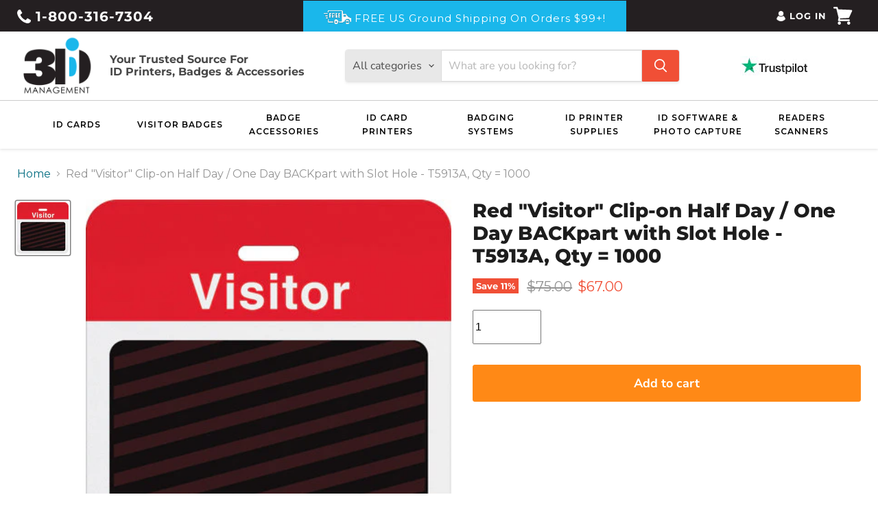

--- FILE ---
content_type: text/html; charset=utf-8
request_url: https://www.3idcards.com/collections/best-selling-collection?view=globo.alsobought
body_size: 12393
content:
[{"id":5854000382117,"title":"Zebra ZC300 YMCKO Color Ribbon - ZCD-800300-550","handle":"zebra-zc300-ymcko-color-ribbon-zcd-800300-550","description":"\u003cul\u003e\n\u003cli\u003e\u003cinline style=\"font-size: 16px;\"\u003eZebra YMCKO color ribbon for ZC300. \u003c\/inline\u003e\u003c\/li\u003e\n\u003cli\u003e\u003cinline style=\"font-size: 16px;\"\u003e300 images per ribbon. \u003c\/inline\u003e\u003c\/li\u003e\n\u003cli\u003e\u003cinline style=\"font-size: 16px;\"\u003eYMCKO ribbons consist of yellow (Y), magenta (M) and cyan (C) panels for printing a full spectrum of colors by combining the colors using varying degrees of heat. The K panel is a black resin panel, typically used for printing text and barcodes and the O panel is a thin, clear protective overlay. \u003c\/inline\u003e\u003c\/li\u003e\n\u003cli\u003e\u003cinline style=\"font-size: 16px;\"\u003eYMCKO ribbons are used for printing a combination of full-color images and one-color text or barcodes. \u003c\/inline\u003e\u003c\/li\u003e\n\u003cli\u003e\u003cinline style=\"font-size: 16px;\"\u003eIncludes Cleaning Roller.\u003c\/inline\u003e\u003c\/li\u003e\n\u003c\/ul\u003e","published_at":"2021-07-30T04:10:37-04:00","created_at":"2020-11-02T09:19:47-05:00","vendor":"Zebra","type":"Color Ribbon","tags":["$25 - $100","Color Ribbon","ID Printer Supplies","YMCKO","ZC300","Zebra","Zebra Color Ribbons","Zebra Printer Ribbons","Zebra Supplies"],"price":8200,"price_min":8200,"price_max":8200,"available":true,"price_varies":false,"compare_at_price":10000,"compare_at_price_min":10000,"compare_at_price_max":10000,"compare_at_price_varies":false,"variants":[{"id":36977842127013,"title":"Default Title","option1":"Default Title","option2":null,"option3":null,"sku":"ZCD-800300-550","requires_shipping":true,"taxable":true,"featured_image":null,"available":true,"name":"Zebra ZC300 YMCKO Color Ribbon - ZCD-800300-550","public_title":null,"options":["Default Title"],"price":8200,"weight":227,"compare_at_price":10000,"inventory_management":null,"barcode":"","requires_selling_plan":false,"selling_plan_allocations":[]}],"images":["\/\/www.3idcards.com\/cdn\/shop\/products\/ZCD-800300-550-2.jpg?v=1604326787"],"featured_image":"\/\/www.3idcards.com\/cdn\/shop\/products\/ZCD-800300-550-2.jpg?v=1604326787","options":["Title"],"media":[{"alt":"Zebra ZC300 YMCKO Color Ribbon - ZCD-800300-550","id":13043798638757,"position":1,"preview_image":{"aspect_ratio":0.733,"height":460,"width":337,"src":"\/\/www.3idcards.com\/cdn\/shop\/products\/ZCD-800300-550-2.jpg?v=1604326787"},"aspect_ratio":0.733,"height":460,"media_type":"image","src":"\/\/www.3idcards.com\/cdn\/shop\/products\/ZCD-800300-550-2.jpg?v=1604326787","width":337}],"requires_selling_plan":false,"selling_plan_groups":[],"content":"\u003cul\u003e\n\u003cli\u003e\u003cinline style=\"font-size: 16px;\"\u003eZebra YMCKO color ribbon for ZC300. \u003c\/inline\u003e\u003c\/li\u003e\n\u003cli\u003e\u003cinline style=\"font-size: 16px;\"\u003e300 images per ribbon. \u003c\/inline\u003e\u003c\/li\u003e\n\u003cli\u003e\u003cinline style=\"font-size: 16px;\"\u003eYMCKO ribbons consist of yellow (Y), magenta (M) and cyan (C) panels for printing a full spectrum of colors by combining the colors using varying degrees of heat. The K panel is a black resin panel, typically used for printing text and barcodes and the O panel is a thin, clear protective overlay. \u003c\/inline\u003e\u003c\/li\u003e\n\u003cli\u003e\u003cinline style=\"font-size: 16px;\"\u003eYMCKO ribbons are used for printing a combination of full-color images and one-color text or barcodes. \u003c\/inline\u003e\u003c\/li\u003e\n\u003cli\u003e\u003cinline style=\"font-size: 16px;\"\u003eIncludes Cleaning Roller.\u003c\/inline\u003e\u003c\/li\u003e\n\u003c\/ul\u003e"},{"id":5854000021669,"title":"Zebra ZC100 YMCKO Color Ribbon - ZCD-800100-150","handle":"zebra-zc100-ymcko-color-ribbon-zcd-800100-150","description":"\u003cul\u003e\n\u003cli\u003e\u003cinline style=\"font-size: 16px;\"\u003eZebra YMCKO color ribbon for ZC100. \u003c\/inline\u003e\u003c\/li\u003e\n\u003cli\u003e\u003cinline style=\"font-size: 16px;\"\u003e200 images per ribbon. \u003c\/inline\u003e\u003c\/li\u003e\n\u003cli\u003e\u003cinline style=\"font-size: 16px;\"\u003eYMCKO ribbons consist of yellow (Y), magenta (M) and cyan (C) panels for printing a full spectrum of colors by combining the colors using varying degrees of heat. The K panel is a black resin panel, typically used for printing text and barcodes and the O panel is a thin, clear protective overlay. \u003c\/inline\u003e\u003c\/li\u003e\n\u003cli\u003e\u003cinline style=\"font-size: 16px;\"\u003eYMCKO ribbons are used for printing a combination of full-color images and one-color text or barcodes. \u003c\/inline\u003e\u003c\/li\u003e\n\u003cli\u003e\u003cinline style=\"font-size: 16px;\"\u003eIncludes Cleaning Roller.\u003c\/inline\u003e\u003c\/li\u003e\n\u003c\/ul\u003e","published_at":"2020-11-02T09:19:41-05:00","created_at":"2020-11-02T09:19:41-05:00","vendor":"Zebra","type":"Color Ribbon","tags":["$25 - $100","Color Ribbon","ID Printer Supplies","YMCKO","ZC100","Zebra","Zebra Color Ribbons","Zebra Printer Ribbons","Zebra Supplies"],"price":5900,"price_min":5900,"price_max":5900,"available":true,"price_varies":false,"compare_at_price":7000,"compare_at_price_min":7000,"compare_at_price_max":7000,"compare_at_price_varies":false,"variants":[{"id":36977841078437,"title":"Default Title","option1":"Default Title","option2":null,"option3":null,"sku":"ZCD-800100-150","requires_shipping":true,"taxable":true,"featured_image":null,"available":true,"name":"Zebra ZC100 YMCKO Color Ribbon - ZCD-800100-150","public_title":null,"options":["Default Title"],"price":5900,"weight":227,"compare_at_price":7000,"inventory_management":null,"barcode":"","requires_selling_plan":false,"selling_plan_allocations":[]}],"images":["\/\/www.3idcards.com\/cdn\/shop\/products\/ZCD-800100-150-2.jpg?v=1604326781"],"featured_image":"\/\/www.3idcards.com\/cdn\/shop\/products\/ZCD-800100-150-2.jpg?v=1604326781","options":["Title"],"media":[{"alt":"Zebra ZC100 YMCKO Color Ribbon - ZCD-800100-150","id":13043797328037,"position":1,"preview_image":{"aspect_ratio":0.733,"height":460,"width":337,"src":"\/\/www.3idcards.com\/cdn\/shop\/products\/ZCD-800100-150-2.jpg?v=1604326781"},"aspect_ratio":0.733,"height":460,"media_type":"image","src":"\/\/www.3idcards.com\/cdn\/shop\/products\/ZCD-800100-150-2.jpg?v=1604326781","width":337}],"requires_selling_plan":false,"selling_plan_groups":[],"content":"\u003cul\u003e\n\u003cli\u003e\u003cinline style=\"font-size: 16px;\"\u003eZebra YMCKO color ribbon for ZC100. \u003c\/inline\u003e\u003c\/li\u003e\n\u003cli\u003e\u003cinline style=\"font-size: 16px;\"\u003e200 images per ribbon. \u003c\/inline\u003e\u003c\/li\u003e\n\u003cli\u003e\u003cinline style=\"font-size: 16px;\"\u003eYMCKO ribbons consist of yellow (Y), magenta (M) and cyan (C) panels for printing a full spectrum of colors by combining the colors using varying degrees of heat. The K panel is a black resin panel, typically used for printing text and barcodes and the O panel is a thin, clear protective overlay. \u003c\/inline\u003e\u003c\/li\u003e\n\u003cli\u003e\u003cinline style=\"font-size: 16px;\"\u003eYMCKO ribbons are used for printing a combination of full-color images and one-color text or barcodes. \u003c\/inline\u003e\u003c\/li\u003e\n\u003cli\u003e\u003cinline style=\"font-size: 16px;\"\u003eIncludes Cleaning Roller.\u003c\/inline\u003e\u003c\/li\u003e\n\u003c\/ul\u003e"},{"id":5853850304677,"title":"White PVC Cards - 118301WB","handle":"white-pvc-cards-118301wb","description":"\u003cul\u003e\n\t\u003cli\u003e\u003cspan style=\"font-size: 14px;\"\u003eWhite Blank PVC Cards\u003c\/span\u003e\u003c\/li\u003e\n\t\u003cli\u003e\u003cspan style=\"font-size: 14px;\"\u003eCR 80 Size\u003c\/span\u003e\u003c\/li\u003e\n\t\u003cli\u003e\u003cspan style=\"font-size: 14px;\"\u003e3.375\" x 2.125\"\u003c\/span\u003e\u003c\/li\u003e\n\t\u003cli\u003e\u003cspan style=\"font-size: 14px;\"\u003e30 mil\u003c\/span\u003e\u003c\/li\u003e\n\t\u003cli\u003e\u003cspan style=\"font-size: 14px;\"\u003e500 Cards\u003c\/span\u003e\u003c\/li\u003e\n\t\u003cli\u003e\u003cspan style=\"font-size: 14px;\"\u003eFor direct-to-card printers\u003c\/span\u003e\u003c\/li\u003e\n\u003c\/ul\u003e","published_at":"2021-07-30T04:20:05-04:00","created_at":"2020-11-02T08:32:00-05:00","vendor":"0","type":"","tags":["ID Cards","K-12 Secure School ID Supplies","Key Fobs \u0026 Adhesive Tags","PVC Cards","White PVC Cards"],"price":5500,"price_min":5500,"price_max":5500,"available":true,"price_varies":false,"compare_at_price":6500,"compare_at_price_min":6500,"compare_at_price_max":6500,"compare_at_price_varies":false,"variants":[{"id":36977457660069,"title":"Default Title","option1":"Default Title","option2":null,"option3":null,"sku":"118301WB","requires_shipping":true,"taxable":true,"featured_image":null,"available":true,"name":"White PVC Cards - 118301WB","public_title":null,"options":["Default Title"],"price":5500,"weight":2563,"compare_at_price":6500,"inventory_management":null,"barcode":"","requires_selling_plan":false,"selling_plan_allocations":[]}],"images":["\/\/www.3idcards.com\/cdn\/shop\/products\/118301WB-2.jpg?v=1604323920"],"featured_image":"\/\/www.3idcards.com\/cdn\/shop\/products\/118301WB-2.jpg?v=1604323920","options":["Title"],"media":[{"alt":"White PVC Cards - 118301WB","id":13043219366053,"position":1,"preview_image":{"aspect_ratio":1.0,"height":600,"width":600,"src":"\/\/www.3idcards.com\/cdn\/shop\/products\/118301WB-2.jpg?v=1604323920"},"aspect_ratio":1.0,"height":600,"media_type":"image","src":"\/\/www.3idcards.com\/cdn\/shop\/products\/118301WB-2.jpg?v=1604323920","width":600}],"requires_selling_plan":false,"selling_plan_groups":[],"content":"\u003cul\u003e\n\t\u003cli\u003e\u003cspan style=\"font-size: 14px;\"\u003eWhite Blank PVC Cards\u003c\/span\u003e\u003c\/li\u003e\n\t\u003cli\u003e\u003cspan style=\"font-size: 14px;\"\u003eCR 80 Size\u003c\/span\u003e\u003c\/li\u003e\n\t\u003cli\u003e\u003cspan style=\"font-size: 14px;\"\u003e3.375\" x 2.125\"\u003c\/span\u003e\u003c\/li\u003e\n\t\u003cli\u003e\u003cspan style=\"font-size: 14px;\"\u003e30 mil\u003c\/span\u003e\u003c\/li\u003e\n\t\u003cli\u003e\u003cspan style=\"font-size: 14px;\"\u003e500 Cards\u003c\/span\u003e\u003c\/li\u003e\n\t\u003cli\u003e\u003cspan style=\"font-size: 14px;\"\u003eFor direct-to-card printers\u003c\/span\u003e\u003c\/li\u003e\n\u003c\/ul\u003e"},{"id":5854000185509,"title":"Zebra ZC300 YMCKO Color Ribbon - ZCD-800300-350","handle":"zebra-zc300-ymcko-color-ribbon-zcd-800300-350","description":"\u003cul\u003e\n\u003cli\u003e\u003cinline style=\"font-size: 16px;\"\u003eZebra YMCKO color ribbon for ZC300. \u003c\/inline\u003e\u003c\/li\u003e\n\u003cli\u003e\u003cinline style=\"font-size: 16px;\"\u003e200 images per ribbon. \u003c\/inline\u003e\u003c\/li\u003e\n\u003cli\u003e\u003cinline style=\"font-size: 16px;\"\u003eYMCKO ribbons consist of yellow (Y), magenta (M) and cyan (C) panels for printing a full spectrum of colors by combining the colors using varying degrees of heat. The K panel is a black resin panel, typically used for printing text and barcodes and the O panel is a thin, clear protective overlay. \u003c\/inline\u003e\u003c\/li\u003e\n\u003cli\u003e\u003cinline style=\"font-size: 16px;\"\u003eYMCKO ribbons are used for printing a combination of full-color images and one-color text or barcodes. \u003c\/inline\u003e\u003c\/li\u003e\n\u003cli\u003e\u003cinline style=\"font-size: 16px;\"\u003eIncludes Cleaning Roller.\u003c\/inline\u003e\u003c\/li\u003e\n\u003c\/ul\u003e","published_at":"2020-11-02T09:19:44-05:00","created_at":"2020-11-02T09:19:44-05:00","vendor":"Zebra","type":"Color Ribbon","tags":["$25 - $100","Color Ribbon","ID Printer Supplies","YMCKO","ZC300","Zebra","Zebra Color Ribbons","Zebra Printer Ribbons","Zebra Supplies"],"price":5900,"price_min":5900,"price_max":5900,"available":true,"price_varies":false,"compare_at_price":7000,"compare_at_price_min":7000,"compare_at_price_max":7000,"compare_at_price_varies":false,"variants":[{"id":36977841733797,"title":"Default Title","option1":"Default Title","option2":null,"option3":null,"sku":"ZCD-800300-350","requires_shipping":true,"taxable":true,"featured_image":null,"available":true,"name":"Zebra ZC300 YMCKO Color Ribbon - ZCD-800300-350","public_title":null,"options":["Default Title"],"price":5900,"weight":227,"compare_at_price":7000,"inventory_management":null,"barcode":"","requires_selling_plan":false,"selling_plan_allocations":[]}],"images":["\/\/www.3idcards.com\/cdn\/shop\/products\/ZCD-800300-350-2.jpg?v=1604326785"],"featured_image":"\/\/www.3idcards.com\/cdn\/shop\/products\/ZCD-800300-350-2.jpg?v=1604326785","options":["Title"],"media":[{"alt":"Zebra ZC300 YMCKO Color Ribbon - ZCD-800300-350","id":13043798442149,"position":1,"preview_image":{"aspect_ratio":0.733,"height":460,"width":337,"src":"\/\/www.3idcards.com\/cdn\/shop\/products\/ZCD-800300-350-2.jpg?v=1604326785"},"aspect_ratio":0.733,"height":460,"media_type":"image","src":"\/\/www.3idcards.com\/cdn\/shop\/products\/ZCD-800300-350-2.jpg?v=1604326785","width":337}],"requires_selling_plan":false,"selling_plan_groups":[],"content":"\u003cul\u003e\n\u003cli\u003e\u003cinline style=\"font-size: 16px;\"\u003eZebra YMCKO color ribbon for ZC300. \u003c\/inline\u003e\u003c\/li\u003e\n\u003cli\u003e\u003cinline style=\"font-size: 16px;\"\u003e200 images per ribbon. \u003c\/inline\u003e\u003c\/li\u003e\n\u003cli\u003e\u003cinline style=\"font-size: 16px;\"\u003eYMCKO ribbons consist of yellow (Y), magenta (M) and cyan (C) panels for printing a full spectrum of colors by combining the colors using varying degrees of heat. The K panel is a black resin panel, typically used for printing text and barcodes and the O panel is a thin, clear protective overlay. \u003c\/inline\u003e\u003c\/li\u003e\n\u003cli\u003e\u003cinline style=\"font-size: 16px;\"\u003eYMCKO ribbons are used for printing a combination of full-color images and one-color text or barcodes. \u003c\/inline\u003e\u003c\/li\u003e\n\u003cli\u003e\u003cinline style=\"font-size: 16px;\"\u003eIncludes Cleaning Roller.\u003c\/inline\u003e\u003c\/li\u003e\n\u003c\/ul\u003e"},{"id":5853862068389,"title":"Economy Frosted Vertical Card Dispenser - 1840-6500, Qty = 50","handle":"economy-frosted-vertical-card-dispenser-1840-6500-qty-50","description":"\u003cul\u003e\n\u003cli\u003eFrosted vertical rigid card dispenser with thumb notch and slot\/chain holes. \u003c\/li\u003e\n\u003cli\u003eThis vertical badge holder is made of rigid plastic material to protect cards from bending and protects electronics inside proximity and smart cards. \u003c\/li\u003e\n\u003cli\u003eLoads from the side, and features a thumb slot on the back so card removal is quick and easy. \u003c\/li\u003e\n\u003cli\u003eSlotted on the back for use with lanyards, badge reels, or chains. \u003c\/li\u003e\n\u003cli\u003eProduct Dimensions 2.44\" x 4.13\" (62 x 105mm). \u003c\/li\u003e\n\u003cli\u003eInsert Dimensions 2.18\" x 3.38\" (55 x 86mm). \u003c\/li\u003e\n\u003cli\u003eMaterial thickness - front and back 0.19\" (.5mm).\u003c\/li\u003e\n\u003cli\u003eAlso known as part number 726-SN. \u003c\/li\u003e\n\u003cli\u003eSold in packs of 50.\u003c\/li\u003e\n\u003c\/ul\u003e","published_at":"2021-07-30T04:19:08-04:00","created_at":"2020-11-02T08:36:01-05:00","vendor":"3iD","type":"","tags":["Badge Accessories","ID Badge Holders","Rigid Badge Holders","Thumb Notch Card Dispenser","Top Seller"],"price":4300,"price_min":4300,"price_max":4300,"available":true,"price_varies":false,"compare_at_price":null,"compare_at_price_min":0,"compare_at_price_max":0,"compare_at_price_varies":false,"variants":[{"id":36977500586149,"title":"Default Title","option1":"Default Title","option2":null,"option3":null,"sku":"1840-6500","requires_shipping":true,"taxable":true,"featured_image":null,"available":true,"name":"Economy Frosted Vertical Card Dispenser - 1840-6500, Qty = 50","public_title":null,"options":["Default Title"],"price":4300,"weight":998,"compare_at_price":null,"inventory_management":null,"barcode":"","requires_selling_plan":false,"selling_plan_allocations":[]}],"images":["\/\/www.3idcards.com\/cdn\/shop\/products\/1840-6500-2.jpg?v=1604324161"],"featured_image":"\/\/www.3idcards.com\/cdn\/shop\/products\/1840-6500-2.jpg?v=1604324161","options":["Title"],"media":[{"alt":"Economy Frosted Vertical Card Dispenser - 1840-6500, Qty = 50","id":13043274449061,"position":1,"preview_image":{"aspect_ratio":1.498,"height":267,"width":400,"src":"\/\/www.3idcards.com\/cdn\/shop\/products\/1840-6500-2.jpg?v=1604324161"},"aspect_ratio":1.498,"height":267,"media_type":"image","src":"\/\/www.3idcards.com\/cdn\/shop\/products\/1840-6500-2.jpg?v=1604324161","width":400}],"requires_selling_plan":false,"selling_plan_groups":[],"content":"\u003cul\u003e\n\u003cli\u003eFrosted vertical rigid card dispenser with thumb notch and slot\/chain holes. \u003c\/li\u003e\n\u003cli\u003eThis vertical badge holder is made of rigid plastic material to protect cards from bending and protects electronics inside proximity and smart cards. \u003c\/li\u003e\n\u003cli\u003eLoads from the side, and features a thumb slot on the back so card removal is quick and easy. \u003c\/li\u003e\n\u003cli\u003eSlotted on the back for use with lanyards, badge reels, or chains. \u003c\/li\u003e\n\u003cli\u003eProduct Dimensions 2.44\" x 4.13\" (62 x 105mm). \u003c\/li\u003e\n\u003cli\u003eInsert Dimensions 2.18\" x 3.38\" (55 x 86mm). \u003c\/li\u003e\n\u003cli\u003eMaterial thickness - front and back 0.19\" (.5mm).\u003c\/li\u003e\n\u003cli\u003eAlso known as part number 726-SN. \u003c\/li\u003e\n\u003cli\u003eSold in packs of 50.\u003c\/li\u003e\n\u003c\/ul\u003e"},{"id":5853918036133,"title":"Identiv 26-Bit PVC Proximity Card - 4011","handle":"identiv-26-bit-pvc-proximity-card-4011","description":"\u003cb style=\"color: #1f497d;\"\u003e\u003cspan style=\"color: #e36c09;\"\u003eMinimum Order - 100 cards.\u003cbr\u003e\u003cbr\u003e\u003c\/span\u003e\u003c\/b\u003e\n\u003cul style=\"color: #e36c09;\"\u003e\n\u003cli\u003e\u003cspan style=\"color: #333333;\"\u003eISO thin PVC Proximity Card 125 kHz Credential\u003c\/span\u003e\u003c\/li\u003e\n\u003cli\u003e\n\u003cspan style=\"color: #333333;\"\u003eComparable to HID 1386 and \u003c\/span\u003e\u003cspan style=\"color: #333333;\"\u003eXceedID 7510 proximity credentials\u003c\/span\u003e\n\u003c\/li\u003e\n\u003cli\u003e\u003cspan style=\"color: #333333;\"\u003eProgrammed and ships within 5-10 business days.\u003c\/span\u003e\u003c\/li\u003e\n\u003cli\u003e\u003cspan style=\"color: #333333;\"\u003eAvailable in blank HID 26 bit or initialized only\u003c\/span\u003e\u003c\/li\u003e\n\u003cli\u003e\u003cspan style=\"color: #333333;\"\u003e\u003cb\u003e\u003cinline\u003e\u003cspan style=\"color: rgb(51, 51, 51);\"\u003eIt is not recommended to pre-slot your cards if you use a direct-to-card printer as it can damage the printhead and tear printer ribbon. Pre-slotted cards are best used with retransfer printers.\u003c\/span\u003e\u003cbr\u003e\u003c\/inline\u003e\u003c\/b\u003e\u003c\/span\u003e\u003c\/li\u003e\n\u003c\/ul\u003e\n\u003cb\u003e\u003ci\u003e\u003cspan style=\"color: #e36c09;\"\u003eIt is important that you review and understand the card configuration options you've chosen, as we are unable to accept returns of custom-programmed cards. Unsure of your card configuration? We can help. Call us at 1-800-316-7304.\u003cbr\u003e\u003cimg src=\"https:\/\/cdn.shopify.com\/s\/files\/1\/0468\/3979\/1781\/files\/Identiv_Available_Formats.jpg\" style=\"width: 1042px;\"\u003e\u003cbr\u003e\u003cbr\u003e\u003c\/span\u003e\u003c\/i\u003e\u003c\/b\u003e","published_at":"2021-07-30T04:14:38-04:00","created_at":"2020-11-02T08:54:56-05:00","vendor":"Identiv","type":"Access Control Cards","tags":["ID Cards","Identiv Prox Cards","min100","Proximity Cards"],"price":305,"price_min":305,"price_max":305,"available":true,"price_varies":false,"compare_at_price":657,"compare_at_price_min":657,"compare_at_price_max":657,"compare_at_price_varies":false,"variants":[{"id":36977599676581,"title":"Default Title","option1":"Default Title","option2":null,"option3":null,"sku":"4011","requires_shipping":true,"taxable":true,"featured_image":null,"available":true,"name":"Identiv 26-Bit PVC Proximity Card - 4011","public_title":null,"options":["Default Title"],"price":305,"weight":10,"compare_at_price":657,"inventory_management":null,"barcode":"","requires_selling_plan":false,"selling_plan_allocations":[]}],"images":["\/\/www.3idcards.com\/cdn\/shop\/products\/4011-2.jpg?v=1604325297"],"featured_image":"\/\/www.3idcards.com\/cdn\/shop\/products\/4011-2.jpg?v=1604325297","options":["Title"],"media":[{"alt":"Identiv 26-Bit PVC Proximity Card - 4011","id":13043491340453,"position":1,"preview_image":{"aspect_ratio":1.29,"height":465,"width":600,"src":"\/\/www.3idcards.com\/cdn\/shop\/products\/4011-2.jpg?v=1604325297"},"aspect_ratio":1.29,"height":465,"media_type":"image","src":"\/\/www.3idcards.com\/cdn\/shop\/products\/4011-2.jpg?v=1604325297","width":600}],"requires_selling_plan":false,"selling_plan_groups":[],"content":"\u003cb style=\"color: #1f497d;\"\u003e\u003cspan style=\"color: #e36c09;\"\u003eMinimum Order - 100 cards.\u003cbr\u003e\u003cbr\u003e\u003c\/span\u003e\u003c\/b\u003e\n\u003cul style=\"color: #e36c09;\"\u003e\n\u003cli\u003e\u003cspan style=\"color: #333333;\"\u003eISO thin PVC Proximity Card 125 kHz Credential\u003c\/span\u003e\u003c\/li\u003e\n\u003cli\u003e\n\u003cspan style=\"color: #333333;\"\u003eComparable to HID 1386 and \u003c\/span\u003e\u003cspan style=\"color: #333333;\"\u003eXceedID 7510 proximity credentials\u003c\/span\u003e\n\u003c\/li\u003e\n\u003cli\u003e\u003cspan style=\"color: #333333;\"\u003eProgrammed and ships within 5-10 business days.\u003c\/span\u003e\u003c\/li\u003e\n\u003cli\u003e\u003cspan style=\"color: #333333;\"\u003eAvailable in blank HID 26 bit or initialized only\u003c\/span\u003e\u003c\/li\u003e\n\u003cli\u003e\u003cspan style=\"color: #333333;\"\u003e\u003cb\u003e\u003cinline\u003e\u003cspan style=\"color: rgb(51, 51, 51);\"\u003eIt is not recommended to pre-slot your cards if you use a direct-to-card printer as it can damage the printhead and tear printer ribbon. Pre-slotted cards are best used with retransfer printers.\u003c\/span\u003e\u003cbr\u003e\u003c\/inline\u003e\u003c\/b\u003e\u003c\/span\u003e\u003c\/li\u003e\n\u003c\/ul\u003e\n\u003cb\u003e\u003ci\u003e\u003cspan style=\"color: #e36c09;\"\u003eIt is important that you review and understand the card configuration options you've chosen, as we are unable to accept returns of custom-programmed cards. Unsure of your card configuration? We can help. Call us at 1-800-316-7304.\u003cbr\u003e\u003cimg src=\"https:\/\/cdn.shopify.com\/s\/files\/1\/0468\/3979\/1781\/files\/Identiv_Available_Formats.jpg\" style=\"width: 1042px;\"\u003e\u003cbr\u003e\u003cbr\u003e\u003c\/span\u003e\u003c\/i\u003e\u003c\/b\u003e"},{"id":7682668101878,"title":"3iD PVC ISO Proximity Card - PROXRF-CPNB3","handle":"3id-pvc-proximity-card-proxrf-cpnb3","description":"\u003cp\u003e\u003cspan style=\"color: #ff8000;\"\u003e\u003cstrong\u003eMinimum Order - 100 cards.\u003c\/strong\u003e\u003c\/span\u003e\u003cbr\u003e\u003c\/p\u003e\n\u003cul\u003e\n\u003cli\u003e\u003cstrong\u003eISO thin 100% PVC Proximity Card 125 kHz Credential\u003c\/strong\u003e\u003c\/li\u003e\n\u003cli\u003e\n\u003cstrong\u003eComparable to HID 1386, \u003c\/strong\u003e\u003cstrong\u003eXceedID 7510 and Identiv 4010\/4011 proximity credentials\u003c\/strong\u003e\n\u003c\/li\u003e\n\u003cli\u003e\u003cstrong\u003eProgrammed and ships within 3-5 business days\u003c\/strong\u003e\u003c\/li\u003e\n\u003cli\u003e\u003cstrong\u003eCorporate 1000 formats are available.\u003c\/strong\u003e\u003c\/li\u003e\n\u003cli\u003e\u003cstrong\u003eIt is not recommended to pre-slot your cards if you use a direct-to-card printer as it can damage the printhead and tear printer ribbon. Pre-slotted cards are best used with retransfer printers.\u003c\/strong\u003e\u003c\/li\u003e\n\u003c\/ul\u003e\n\u003cp\u003e\u003cspan style=\"color: #ff8000;\"\u003e\u003cstrong\u003e\u003cem\u003eIt is important that you review and understand the card configuration options you've chosen, as we are unable to accept returns of custom-programmed cards. Unsure of your card configuration? We can help. Call us at 1-800-316-7304.\u003c\/em\u003e\u003c\/strong\u003e\u003c\/span\u003e\u003c\/p\u003e\n\u003cp\u003eYou can count on 3iDcards.com for quality products priced at affordable rates. We have a wide selection of ID printers, badges, and accessories for all your ID creation and access control needs. Whether you are looking to set up a proper access control system for your facility or create ID cards and company badges for your staff, our broad collection has all the supplies you need in just one place.\u003c\/p\u003e\n\u003cp\u003e\u003cstrong\u003eAbout Our 3iD PVC ISO Proximity Card - PROXRF-CPNB3\u003c\/strong\u003e\u003c\/p\u003e\n\u003cp\u003eYou can order the 3iD PVC ISO Proximity Card - PROXRF-CPNB3 from 3iDcards.com with a minimum order quantity of 100 cards.  We can program your proximity cards with your unique format.  If you require 1000 cards or more, reach out to us for volume pricing and we will provide you with an online quote. Fill out the form with all the required details and we will process your order accordingly. Please take note that pre-programmed cards are non-returnable. If you have any inquiries regarding the form details, please get in touch with our technical team who can provide the relevant information.\u003c\/p\u003e\n\u003cp\u003e\u003cstrong\u003eWhy Buy 3iD PVC ISO Proximity Card - PROXRF-CPNB3 from 3iDcards.com?\u003c\/strong\u003e\u003c\/p\u003e\n\u003cp\u003eAt 3iDcards.com, we focus on delivering premium quality that lasts. You can enjoy reliable products that are designed to provide you with prolonged usage so you get maximum value in every purchase. From ID cards, to ID printers, ID software, and other ID accessories, trust 3iD Management for cost-effective solutions.\u003c\/p\u003e\n\u003cp\u003eIf you have any questions about our 3iD PVC ISO Proximity Card - PROXRF-CPNB3, feel free to \u003ca href=\"mailto:info@3idcards.com\"\u003econtact us\u003c\/a\u003e today!\u003c\/p\u003e","published_at":"2022-05-09T09:01:18-04:00","created_at":"2022-05-06T09:13:06-04:00","vendor":"3iD","type":"Prox Cards","tags":["3iD Prox Cards","3iD Proximity Cards","ID Cards","K-12 Secure School ID Supplies","min100","Proximity Cards","Top Seller","Top Selling Access Cards"],"price":295,"price_min":295,"price_max":295,"available":true,"price_varies":false,"compare_at_price":null,"compare_at_price_min":0,"compare_at_price_max":0,"compare_at_price_varies":false,"variants":[{"id":43423532679414,"title":"Default Title","option1":"Default Title","option2":null,"option3":null,"sku":"PROXRF-CPNB3","requires_shipping":true,"taxable":true,"featured_image":null,"available":true,"name":"3iD PVC ISO Proximity Card - PROXRF-CPNB3","public_title":null,"options":["Default Title"],"price":295,"weight":10,"compare_at_price":null,"inventory_management":null,"barcode":"","requires_selling_plan":false,"selling_plan_allocations":[]}],"images":["\/\/www.3idcards.com\/cdn\/shop\/products\/3iD-BlankCR80.jpg?v=1651845520","\/\/www.3idcards.com\/cdn\/shop\/products\/3iDProxAvailableFormats.jpg?v=1651845520"],"featured_image":"\/\/www.3idcards.com\/cdn\/shop\/products\/3iD-BlankCR80.jpg?v=1651845520","options":["Title"],"media":[{"alt":null,"id":29619361448182,"position":1,"preview_image":{"aspect_ratio":1.572,"height":636,"width":1000,"src":"\/\/www.3idcards.com\/cdn\/shop\/products\/3iD-BlankCR80.jpg?v=1651845520"},"aspect_ratio":1.572,"height":636,"media_type":"image","src":"\/\/www.3idcards.com\/cdn\/shop\/products\/3iD-BlankCR80.jpg?v=1651845520","width":1000},{"alt":null,"id":29619252658422,"position":2,"preview_image":{"aspect_ratio":0.751,"height":2860,"width":2148,"src":"\/\/www.3idcards.com\/cdn\/shop\/products\/3iDProxAvailableFormats.jpg?v=1651845520"},"aspect_ratio":0.751,"height":2860,"media_type":"image","src":"\/\/www.3idcards.com\/cdn\/shop\/products\/3iDProxAvailableFormats.jpg?v=1651845520","width":2148}],"requires_selling_plan":false,"selling_plan_groups":[],"content":"\u003cp\u003e\u003cspan style=\"color: #ff8000;\"\u003e\u003cstrong\u003eMinimum Order - 100 cards.\u003c\/strong\u003e\u003c\/span\u003e\u003cbr\u003e\u003c\/p\u003e\n\u003cul\u003e\n\u003cli\u003e\u003cstrong\u003eISO thin 100% PVC Proximity Card 125 kHz Credential\u003c\/strong\u003e\u003c\/li\u003e\n\u003cli\u003e\n\u003cstrong\u003eComparable to HID 1386, \u003c\/strong\u003e\u003cstrong\u003eXceedID 7510 and Identiv 4010\/4011 proximity credentials\u003c\/strong\u003e\n\u003c\/li\u003e\n\u003cli\u003e\u003cstrong\u003eProgrammed and ships within 3-5 business days\u003c\/strong\u003e\u003c\/li\u003e\n\u003cli\u003e\u003cstrong\u003eCorporate 1000 formats are available.\u003c\/strong\u003e\u003c\/li\u003e\n\u003cli\u003e\u003cstrong\u003eIt is not recommended to pre-slot your cards if you use a direct-to-card printer as it can damage the printhead and tear printer ribbon. Pre-slotted cards are best used with retransfer printers.\u003c\/strong\u003e\u003c\/li\u003e\n\u003c\/ul\u003e\n\u003cp\u003e\u003cspan style=\"color: #ff8000;\"\u003e\u003cstrong\u003e\u003cem\u003eIt is important that you review and understand the card configuration options you've chosen, as we are unable to accept returns of custom-programmed cards. Unsure of your card configuration? We can help. Call us at 1-800-316-7304.\u003c\/em\u003e\u003c\/strong\u003e\u003c\/span\u003e\u003c\/p\u003e\n\u003cp\u003eYou can count on 3iDcards.com for quality products priced at affordable rates. We have a wide selection of ID printers, badges, and accessories for all your ID creation and access control needs. Whether you are looking to set up a proper access control system for your facility or create ID cards and company badges for your staff, our broad collection has all the supplies you need in just one place.\u003c\/p\u003e\n\u003cp\u003e\u003cstrong\u003eAbout Our 3iD PVC ISO Proximity Card - PROXRF-CPNB3\u003c\/strong\u003e\u003c\/p\u003e\n\u003cp\u003eYou can order the 3iD PVC ISO Proximity Card - PROXRF-CPNB3 from 3iDcards.com with a minimum order quantity of 100 cards.  We can program your proximity cards with your unique format.  If you require 1000 cards or more, reach out to us for volume pricing and we will provide you with an online quote. Fill out the form with all the required details and we will process your order accordingly. Please take note that pre-programmed cards are non-returnable. If you have any inquiries regarding the form details, please get in touch with our technical team who can provide the relevant information.\u003c\/p\u003e\n\u003cp\u003e\u003cstrong\u003eWhy Buy 3iD PVC ISO Proximity Card - PROXRF-CPNB3 from 3iDcards.com?\u003c\/strong\u003e\u003c\/p\u003e\n\u003cp\u003eAt 3iDcards.com, we focus on delivering premium quality that lasts. You can enjoy reliable products that are designed to provide you with prolonged usage so you get maximum value in every purchase. From ID cards, to ID printers, ID software, and other ID accessories, trust 3iD Management for cost-effective solutions.\u003c\/p\u003e\n\u003cp\u003eIf you have any questions about our 3iD PVC ISO Proximity Card - PROXRF-CPNB3, feel free to \u003ca href=\"mailto:info@3idcards.com\"\u003econtact us\u003c\/a\u003e today!\u003c\/p\u003e"},{"id":5853927604389,"title":"Rigid Thick Clear Vinyl Vertical Badge Holder with Zipper Closure - 506-ZNS, Qty = 100","handle":"rigid-thick-clear-vinyl-vertical-badge-holder-with-zipper-closure-506-zns-qty-100","description":"\u003cul\u003e\n\u003cli\u003eRigid thick clear vinyl vertical badge holder with zipper closure. \u003c\/li\u003e\n\u003cli\u003eKeeps dirt and moisture away from your ID card. \u003c\/li\u003e\n\u003cli\u003eWater-resistant. \u003c\/li\u003e\n\u003cli\u003eSlot and chain holes to wear with lanyard, neck chains or strap clip. \u003c\/li\u003e\n\u003cli\u003eProduct Dimensions 4.62\" x 3.62\" (117 x 92mm). \u003c\/li\u003e\n\u003cli\u003eInsert Dimensions 2 1\/4\" x 3 1\/4\". \u003c\/li\u003e\n\u003cli\u003eMaterial thickness - front and back .020\" (.5mm). \u003c\/li\u003e\n\u003cli\u003eSold in packs of 100.\u003c\/li\u003e\n\u003c\/ul\u003e","published_at":"2021-07-30T04:14:01-04:00","created_at":"2020-11-02T08:57:50-05:00","vendor":"3iD","type":"","tags":["Badge Accessories","ID Badge Holders","Resealable Holder"],"price":6000,"price_min":6000,"price_max":6000,"available":true,"price_varies":false,"compare_at_price":9000,"compare_at_price_min":9000,"compare_at_price_max":9000,"compare_at_price_varies":false,"variants":[{"id":36977649418405,"title":"Default Title","option1":"Default Title","option2":null,"option3":null,"sku":"506-ZNS","requires_shipping":true,"taxable":true,"featured_image":null,"available":true,"name":"Rigid Thick Clear Vinyl Vertical Badge Holder with Zipper Closure - 506-ZNS, Qty = 100","public_title":null,"options":["Default Title"],"price":6000,"weight":998,"compare_at_price":9000,"inventory_management":null,"barcode":"","requires_selling_plan":false,"selling_plan_allocations":[]}],"images":["\/\/www.3idcards.com\/cdn\/shop\/products\/506-ZNS-2.jpg?v=1604325470"],"featured_image":"\/\/www.3idcards.com\/cdn\/shop\/products\/506-ZNS-2.jpg?v=1604325470","options":["Title"],"media":[{"alt":"Rigid Thick Clear Vinyl Vertical Badge Holder with Zipper Closure - 506-ZNS, Qty = 100","id":13043531514021,"position":1,"preview_image":{"aspect_ratio":1.498,"height":267,"width":400,"src":"\/\/www.3idcards.com\/cdn\/shop\/products\/506-ZNS-2.jpg?v=1604325470"},"aspect_ratio":1.498,"height":267,"media_type":"image","src":"\/\/www.3idcards.com\/cdn\/shop\/products\/506-ZNS-2.jpg?v=1604325470","width":400}],"requires_selling_plan":false,"selling_plan_groups":[],"content":"\u003cul\u003e\n\u003cli\u003eRigid thick clear vinyl vertical badge holder with zipper closure. \u003c\/li\u003e\n\u003cli\u003eKeeps dirt and moisture away from your ID card. \u003c\/li\u003e\n\u003cli\u003eWater-resistant. \u003c\/li\u003e\n\u003cli\u003eSlot and chain holes to wear with lanyard, neck chains or strap clip. \u003c\/li\u003e\n\u003cli\u003eProduct Dimensions 4.62\" x 3.62\" (117 x 92mm). \u003c\/li\u003e\n\u003cli\u003eInsert Dimensions 2 1\/4\" x 3 1\/4\". \u003c\/li\u003e\n\u003cli\u003eMaterial thickness - front and back .020\" (.5mm). \u003c\/li\u003e\n\u003cli\u003eSold in packs of 100.\u003c\/li\u003e\n\u003c\/ul\u003e"},{"id":5853918593189,"title":"Identiv Proximity Pear Key Fob - 4082","handle":"identiv-proximity-pear-key-fob-4082","description":"\u003cb style=\"color: #1f497d;\"\u003e\u003cspan style=\"color: #e36c09;\"\u003eMinimum Order - 50 Key Fobs.\u003cbr\u003e\u003cbr\u003e\u003c\/span\u003e\u003c\/b\u003e\n\u003cul style=\"color: #e36c09;\"\u003e\n\u003cli\u003e\u003cspan style=\"color: #333333;\"\u003ePear Proximity Key Fob 125 kHz Credential\u003c\/span\u003e\u003c\/li\u003e\n\u003cli\u003e\n\u003cspan style=\"color: #333333;\"\u003eComparable to HID 1346 and \u003c\/span\u003e\u003cspan style=\"color: #333333;\"\u003eXceedID 7610 key fobs\u003c\/span\u003e\n\u003c\/li\u003e\n\u003cli\u003e\u003cspan style=\"color: #333333;\"\u003eProgrammed and ships within 5-10 business days.\u003c\/span\u003e\u003c\/li\u003e\n\u003cli\u003e\u003cspan style=\"color: #333333;\"\u003eCorporate 1000 formats are available\u003c\/span\u003e\u003c\/li\u003e\n\u003c\/ul\u003e\n\u003cb\u003e\u003ci\u003e\u003cspan style=\"color: #e36c09;\"\u003eIt is important that you review and understand the key fob configuration options you've chosen, as we are unable to accept returns of custom-programmed key fobs. \u003c\/span\u003e\u003c\/i\u003e\u003c\/b\u003e\u003cb\u003e\u003cb\u003e\u003ci\u003e\u003cspan style=\"color: #e36c09;\"\u003eUnsure of your key fob configuration? We can help. Call us at 1-800-316-7304.\u003cbr\u003e\u003c\/span\u003e\u003c\/i\u003e\u003c\/b\u003e\u003c\/b\u003e\n\u003cdiv style=\"text-align: left;\"\u003e\u003cimg style=\"float: none;\" alt=\"\" src=\"https:\/\/cdn.shopify.com\/s\/files\/1\/0468\/3979\/1781\/files\/Identiv_Available_Formats.jpg?v=1626973942\"\u003e\u003c\/div\u003e\n\u003cb\u003e\u003ci\u003e\u003cspan style=\"color: #e36c09;\"\u003e\u003cbr\u003e\u003c\/span\u003e\u003c\/i\u003e\u003c\/b\u003e\u003cbr\u003e","published_at":"2021-07-30T04:14:36-04:00","created_at":"2020-11-02T08:55:06-05:00","vendor":"Identiv","type":"Prox Key Fob","tags":["HID Key Fobs \u0026 Tags","ID Cards","Identiv Prox Cards","min50","Proximity Cards"],"price":349,"price_min":349,"price_max":349,"available":true,"price_varies":false,"compare_at_price":653,"compare_at_price_min":653,"compare_at_price_max":653,"compare_at_price_varies":false,"variants":[{"id":36977602265253,"title":"Default Title","option1":"Default Title","option2":null,"option3":null,"sku":"4082","requires_shipping":true,"taxable":true,"featured_image":null,"available":true,"name":"Identiv Proximity Pear Key Fob - 4082","public_title":null,"options":["Default Title"],"price":349,"weight":8,"compare_at_price":653,"inventory_management":null,"barcode":"","requires_selling_plan":false,"selling_plan_allocations":[]}],"images":["\/\/www.3idcards.com\/cdn\/shop\/products\/4082-2.jpg?v=1604325306","\/\/www.3idcards.com\/cdn\/shop\/products\/IdentivAvailableFormats_c44b67f0-91b3-4aaf-9fcd-f38b0033be28.jpg?v=1627407235"],"featured_image":"\/\/www.3idcards.com\/cdn\/shop\/products\/4082-2.jpg?v=1604325306","options":["Title"],"media":[{"alt":"Identiv Proximity Pear Key Fob - 4082","id":13043492913317,"position":1,"preview_image":{"aspect_ratio":0.72,"height":371,"width":267,"src":"\/\/www.3idcards.com\/cdn\/shop\/products\/4082-2.jpg?v=1604325306"},"aspect_ratio":0.72,"height":371,"media_type":"image","src":"\/\/www.3idcards.com\/cdn\/shop\/products\/4082-2.jpg?v=1604325306","width":267},{"alt":null,"id":23119507587237,"position":2,"preview_image":{"aspect_ratio":0.899,"height":1609,"width":1447,"src":"\/\/www.3idcards.com\/cdn\/shop\/products\/IdentivAvailableFormats_c44b67f0-91b3-4aaf-9fcd-f38b0033be28.jpg?v=1627407235"},"aspect_ratio":0.899,"height":1609,"media_type":"image","src":"\/\/www.3idcards.com\/cdn\/shop\/products\/IdentivAvailableFormats_c44b67f0-91b3-4aaf-9fcd-f38b0033be28.jpg?v=1627407235","width":1447}],"requires_selling_plan":false,"selling_plan_groups":[],"content":"\u003cb style=\"color: #1f497d;\"\u003e\u003cspan style=\"color: #e36c09;\"\u003eMinimum Order - 50 Key Fobs.\u003cbr\u003e\u003cbr\u003e\u003c\/span\u003e\u003c\/b\u003e\n\u003cul style=\"color: #e36c09;\"\u003e\n\u003cli\u003e\u003cspan style=\"color: #333333;\"\u003ePear Proximity Key Fob 125 kHz Credential\u003c\/span\u003e\u003c\/li\u003e\n\u003cli\u003e\n\u003cspan style=\"color: #333333;\"\u003eComparable to HID 1346 and \u003c\/span\u003e\u003cspan style=\"color: #333333;\"\u003eXceedID 7610 key fobs\u003c\/span\u003e\n\u003c\/li\u003e\n\u003cli\u003e\u003cspan style=\"color: #333333;\"\u003eProgrammed and ships within 5-10 business days.\u003c\/span\u003e\u003c\/li\u003e\n\u003cli\u003e\u003cspan style=\"color: #333333;\"\u003eCorporate 1000 formats are available\u003c\/span\u003e\u003c\/li\u003e\n\u003c\/ul\u003e\n\u003cb\u003e\u003ci\u003e\u003cspan style=\"color: #e36c09;\"\u003eIt is important that you review and understand the key fob configuration options you've chosen, as we are unable to accept returns of custom-programmed key fobs. \u003c\/span\u003e\u003c\/i\u003e\u003c\/b\u003e\u003cb\u003e\u003cb\u003e\u003ci\u003e\u003cspan style=\"color: #e36c09;\"\u003eUnsure of your key fob configuration? We can help. Call us at 1-800-316-7304.\u003cbr\u003e\u003c\/span\u003e\u003c\/i\u003e\u003c\/b\u003e\u003c\/b\u003e\n\u003cdiv style=\"text-align: left;\"\u003e\u003cimg style=\"float: none;\" alt=\"\" src=\"https:\/\/cdn.shopify.com\/s\/files\/1\/0468\/3979\/1781\/files\/Identiv_Available_Formats.jpg?v=1626973942\"\u003e\u003c\/div\u003e\n\u003cb\u003e\u003ci\u003e\u003cspan style=\"color: #e36c09;\"\u003e\u003cbr\u003e\u003c\/span\u003e\u003c\/i\u003e\u003c\/b\u003e\u003cbr\u003e"},{"id":5853917905061,"title":"Identiv 26-Bit Clamshell Proximity Card - 4001","handle":"identiv-26-bit-clamshell-proximity-card-4001","description":"\u003cb\u003e\u003cinline\u003e\u003cfont color=\"#e36c09\"\u003eMinimum Order - 100 cards.\u003c\/font\u003e\u003cbr\u003e\u003cbr\u003e\u003cul style=\"color: rgb(227, 108, 9);\"\u003e\n\u003cli\u003e\u003cspan style=\"color: rgb(51, 51, 51);\"\u003eClamshell Proximity Card 125 kHz Credential\u003c\/span\u003e\u003c\/li\u003e\n\u003cli\u003e\n\u003cspan style=\"color: rgb(51, 51, 51);\"\u003eComparable to HID 1326 and \u003c\/span\u003e\u003cspan style=\"color: rgb(51, 51, 51);\"\u003eXceedID 7410 clamshell cards\u003c\/span\u003e\n\u003c\/li\u003e\n\u003cli\u003e\u003cspan style=\"color: rgb(51, 51, 51);\"\u003eProgrammed and ships within 5-10 business days.\u003c\/span\u003e\u003c\/li\u003e\n\u003cli\u003e\u003cspan style=\"color: rgb(51, 51, 51);\"\u003eAvailable in blank HID 26 bit or initialized only\u003c\/span\u003e\u003c\/li\u003e\n\u003c\/ul\u003e\u003c\/inline\u003e\u003c\/b\u003e\u003cb\u003e\u003ci\u003e\u003cinline style=\"color: rgb(227, 108, 9);\"\u003eIt is important that you review and understand the card configuration options you've chosen, as we are unable to accept returns of custom-programmed cards. Unsure of your card configuration? We can help. Call us at 1-800-316-7304.\u003cbr\u003e\u003cimg src=\"https:\/\/cdn.shopify.com\/s\/files\/1\/0468\/3979\/1781\/files\/Identiv_Available_Formats.jpg?v=1626973942\" style=\"width: 1075px;\"\u003e\u003cbr\u003e\u003cbr\u003e\u003c\/inline\u003e\u003c\/i\u003e\u003c\/b\u003e","published_at":"2021-07-30T04:14:38-04:00","created_at":"2020-11-02T08:54:54-05:00","vendor":"Identiv","type":"Access Control Cards","tags":["ID Cards","Identiv Prox Cards","min100","Proximity Cards"],"price":235,"price_min":235,"price_max":235,"available":true,"price_varies":false,"compare_at_price":386,"compare_at_price_min":386,"compare_at_price_max":386,"compare_at_price_varies":false,"variants":[{"id":36977599545509,"title":"Default Title","option1":"Default Title","option2":null,"option3":null,"sku":"4001","requires_shipping":true,"taxable":true,"featured_image":null,"available":true,"name":"Identiv 26-Bit Clamshell Proximity Card - 4001","public_title":null,"options":["Default Title"],"price":235,"weight":8,"compare_at_price":386,"inventory_management":null,"barcode":"","requires_selling_plan":false,"selling_plan_allocations":[]}],"images":["\/\/www.3idcards.com\/cdn\/shop\/products\/4001-2.jpg?v=1604325294"],"featured_image":"\/\/www.3idcards.com\/cdn\/shop\/products\/4001-2.jpg?v=1604325294","options":["Title"],"media":[{"alt":"Identiv 26-Bit Clamshell Proximity Card - 4001","id":13043491045541,"position":1,"preview_image":{"aspect_ratio":1.0,"height":600,"width":600,"src":"\/\/www.3idcards.com\/cdn\/shop\/products\/4001-2.jpg?v=1604325294"},"aspect_ratio":1.0,"height":600,"media_type":"image","src":"\/\/www.3idcards.com\/cdn\/shop\/products\/4001-2.jpg?v=1604325294","width":600}],"requires_selling_plan":false,"selling_plan_groups":[],"content":"\u003cb\u003e\u003cinline\u003e\u003cfont color=\"#e36c09\"\u003eMinimum Order - 100 cards.\u003c\/font\u003e\u003cbr\u003e\u003cbr\u003e\u003cul style=\"color: rgb(227, 108, 9);\"\u003e\n\u003cli\u003e\u003cspan style=\"color: rgb(51, 51, 51);\"\u003eClamshell Proximity Card 125 kHz Credential\u003c\/span\u003e\u003c\/li\u003e\n\u003cli\u003e\n\u003cspan style=\"color: rgb(51, 51, 51);\"\u003eComparable to HID 1326 and \u003c\/span\u003e\u003cspan style=\"color: rgb(51, 51, 51);\"\u003eXceedID 7410 clamshell cards\u003c\/span\u003e\n\u003c\/li\u003e\n\u003cli\u003e\u003cspan style=\"color: rgb(51, 51, 51);\"\u003eProgrammed and ships within 5-10 business days.\u003c\/span\u003e\u003c\/li\u003e\n\u003cli\u003e\u003cspan style=\"color: rgb(51, 51, 51);\"\u003eAvailable in blank HID 26 bit or initialized only\u003c\/span\u003e\u003c\/li\u003e\n\u003c\/ul\u003e\u003c\/inline\u003e\u003c\/b\u003e\u003cb\u003e\u003ci\u003e\u003cinline style=\"color: rgb(227, 108, 9);\"\u003eIt is important that you review and understand the card configuration options you've chosen, as we are unable to accept returns of custom-programmed cards. Unsure of your card configuration? We can help. Call us at 1-800-316-7304.\u003cbr\u003e\u003cimg src=\"https:\/\/cdn.shopify.com\/s\/files\/1\/0468\/3979\/1781\/files\/Identiv_Available_Formats.jpg?v=1626973942\" style=\"width: 1075px;\"\u003e\u003cbr\u003e\u003cbr\u003e\u003c\/inline\u003e\u003c\/i\u003e\u003c\/b\u003e"},{"id":5853955948709,"title":"Fargo EZ - YMCKO Color Ribbon - FGO-45000","handle":"fargo-ez-ymcko-color-ribbon-fgo-45000","description":"\u003cul\u003e\n\u003cli\u003e\u003cinline\u003e\u003cinline style=\"font-size: 14px;\"\u003eYMCKO Color Ribbon\u003c\/inline\u003e\u003c\/inline\u003e\u003c\/li\u003e\n\u003cli\u003e\u003cinline\u003e\u003cinline style=\"font-size: 14px;\"\u003eIncludes Cleaning Roller\u003c\/inline\u003e\u003c\/inline\u003e\u003c\/li\u003e\n\u003cli\u003e\u003cinline\u003e\u003cinline style=\"font-size: 14px;\"\u003e250 Prints\u003c\/inline\u003e\u003c\/inline\u003e\u003c\/li\u003e\n\u003cli\u003e\n\u003cinline\u003e\u003cinline\u003e\u003cinline style=\"font-size: 14px;\"\u003eCompatible with \u003c\/inline\u003e\u003c\/inline\u003e\u003c\/inline\u003e\u003cinline\u003e\u003cinline\u003e\u003cinline style=\"font-size: 14px;\"\u003eFargo DTC1250e and DTC1000 card printers\u003c\/inline\u003e\u003c\/inline\u003e\u003c\/inline\u003e\n\u003c\/li\u003e\n\u003c\/ul\u003e","published_at":"2021-07-30T04:11:16-04:00","created_at":"2020-11-02T09:06:30-05:00","vendor":"Fargo","type":"","tags":["$25 - $100","Color Ribbon","DTC1000","DTC1250e","Fargo","Fargo Color Ribbons","Fargo Printer Ribbons","Fargo Supplies","ID Printer Supplies","YMCKO"],"price":7760,"price_min":7760,"price_max":7760,"available":true,"price_varies":false,"compare_at_price":10900,"compare_at_price_min":10900,"compare_at_price_max":10900,"compare_at_price_varies":false,"variants":[{"id":36977720393893,"title":"Default Title","option1":"Default Title","option2":null,"option3":null,"sku":"FGO-45000","requires_shipping":true,"taxable":true,"featured_image":null,"available":true,"name":"Fargo EZ - YMCKO Color Ribbon - FGO-45000","public_title":null,"options":["Default Title"],"price":7760,"weight":204,"compare_at_price":10900,"inventory_management":null,"barcode":"","requires_selling_plan":false,"selling_plan_allocations":[]}],"images":["\/\/www.3idcards.com\/cdn\/shop\/products\/FGO-45000-2.jpg?v=1604325991"],"featured_image":"\/\/www.3idcards.com\/cdn\/shop\/products\/FGO-45000-2.jpg?v=1604325991","options":["Title"],"media":[{"alt":"Fargo EZ - YMCKO Color Ribbon - FGO-45000","id":13043629195429,"position":1,"preview_image":{"aspect_ratio":1.399,"height":293,"width":410,"src":"\/\/www.3idcards.com\/cdn\/shop\/products\/FGO-45000-2.jpg?v=1604325991"},"aspect_ratio":1.399,"height":293,"media_type":"image","src":"\/\/www.3idcards.com\/cdn\/shop\/products\/FGO-45000-2.jpg?v=1604325991","width":410}],"requires_selling_plan":false,"selling_plan_groups":[],"content":"\u003cul\u003e\n\u003cli\u003e\u003cinline\u003e\u003cinline style=\"font-size: 14px;\"\u003eYMCKO Color Ribbon\u003c\/inline\u003e\u003c\/inline\u003e\u003c\/li\u003e\n\u003cli\u003e\u003cinline\u003e\u003cinline style=\"font-size: 14px;\"\u003eIncludes Cleaning Roller\u003c\/inline\u003e\u003c\/inline\u003e\u003c\/li\u003e\n\u003cli\u003e\u003cinline\u003e\u003cinline style=\"font-size: 14px;\"\u003e250 Prints\u003c\/inline\u003e\u003c\/inline\u003e\u003c\/li\u003e\n\u003cli\u003e\n\u003cinline\u003e\u003cinline\u003e\u003cinline style=\"font-size: 14px;\"\u003eCompatible with \u003c\/inline\u003e\u003c\/inline\u003e\u003c\/inline\u003e\u003cinline\u003e\u003cinline\u003e\u003cinline style=\"font-size: 14px;\"\u003eFargo DTC1250e and DTC1000 card printers\u003c\/inline\u003e\u003c\/inline\u003e\u003c\/inline\u003e\n\u003c\/li\u003e\n\u003c\/ul\u003e"},{"id":5853911220389,"title":"5\/8\" (16 MM) Flat Tubular Lanyard with Breakaway and Slotted Reel with Clear Vinyl Strap, Qty = 100","handle":"58-16-mm-flat-tubular-lanyard-with-breakaway-and-slotted-reel-with-clear-vinyl-strap-qty-100","description":"\u003cul\u003e\n\u003cli\u003eComes with clear vinyl strap and slotted badge reel.\u003c\/li\u003e\n\u003cli\u003eAvailable in 9 colors!\u003c\/li\u003e\n\u003cli\u003eComes with a badge reel for greater reach.\u003c\/li\u003e\n\u003cli\u003eReel diameter is 1-1\/4\".\u003c\/li\u003e\n\u003cli\u003eCut length on lanyard 36\" prior to assembly.\u003c\/li\u003e\n\u003cli\u003eBadge reel cord length is about 34\".\u003c\/li\u003e\n\u003cli\u003eSold in packs of 100.\u003c\/li\u003e\n\u003c\/ul\u003e","published_at":"2021-07-30T04:15:03-04:00","created_at":"2020-11-02T08:52:57-05:00","vendor":"BPID","type":"Lanyards","tags":["Badge Accessories","Lanyard-Badge Reel Combo","Lanyards","Standard Lanyards","Top Seller"],"price":19400,"price_min":19400,"price_max":19400,"available":true,"price_varies":false,"compare_at_price":25300,"compare_at_price_min":25300,"compare_at_price_max":25300,"compare_at_price_varies":false,"variants":[{"id":37542236094629,"title":"Black","option1":"Black","option2":null,"option3":null,"sku":"2138-7001","requires_shipping":true,"taxable":true,"featured_image":{"id":23261082845349,"product_id":5853911220389,"position":2,"created_at":"2020-12-29T09:58:34-05:00","updated_at":"2020-12-29T09:58:34-05:00","alt":null,"width":500,"height":500,"src":"\/\/www.3idcards.com\/cdn\/shop\/products\/2138-7001-2_981339c5-5446-4801-af65-766d3aba5ed7.jpg?v=1609253914","variant_ids":[37542236094629]},"available":true,"name":"5\/8\" (16 MM) Flat Tubular Lanyard with Breakaway and Slotted Reel with Clear Vinyl Strap, Qty = 100 - Black","public_title":"Black","options":["Black"],"price":19400,"weight":1361,"compare_at_price":25300,"inventory_management":null,"barcode":"","featured_media":{"alt":null,"id":15436522946725,"position":2,"preview_image":{"aspect_ratio":1.0,"height":500,"width":500,"src":"\/\/www.3idcards.com\/cdn\/shop\/products\/2138-7001-2_981339c5-5446-4801-af65-766d3aba5ed7.jpg?v=1609253914"}},"requires_selling_plan":false,"selling_plan_allocations":[]},{"id":37542236127397,"title":"Green","option1":"Green","option2":null,"option3":null,"sku":"2138-7007","requires_shipping":true,"taxable":true,"featured_image":{"id":23261082976421,"product_id":5853911220389,"position":6,"created_at":"2020-12-29T09:58:34-05:00","updated_at":"2020-12-29T09:58:34-05:00","alt":null,"width":500,"height":334,"src":"\/\/www.3idcards.com\/cdn\/shop\/products\/2138-7007-2_13ba330c-d19c-42e7-aff4-ed2c77cad7d1.jpg?v=1609253914","variant_ids":[37542236127397]},"available":true,"name":"5\/8\" (16 MM) Flat Tubular Lanyard with Breakaway and Slotted Reel with Clear Vinyl Strap, Qty = 100 - Green","public_title":"Green","options":["Green"],"price":19400,"weight":1361,"compare_at_price":25300,"inventory_management":null,"barcode":"","featured_media":{"alt":null,"id":15436523077797,"position":6,"preview_image":{"aspect_ratio":1.497,"height":334,"width":500,"src":"\/\/www.3idcards.com\/cdn\/shop\/products\/2138-7007-2_13ba330c-d19c-42e7-aff4-ed2c77cad7d1.jpg?v=1609253914"}},"requires_selling_plan":false,"selling_plan_allocations":[]},{"id":37542236160165,"title":"Maroon","option1":"Maroon","option2":null,"option3":null,"sku":"2138-7010","requires_shipping":true,"taxable":true,"featured_image":{"id":23261083074725,"product_id":5853911220389,"position":9,"created_at":"2020-12-29T09:58:34-05:00","updated_at":"2020-12-29T09:58:34-05:00","alt":null,"width":500,"height":334,"src":"\/\/www.3idcards.com\/cdn\/shop\/products\/2138-7010-2_b99af205-8851-4440-8a65-13de12e65877.jpg?v=1609253914","variant_ids":[37542236160165]},"available":true,"name":"5\/8\" (16 MM) Flat Tubular Lanyard with Breakaway and Slotted Reel with Clear Vinyl Strap, Qty = 100 - Maroon","public_title":"Maroon","options":["Maroon"],"price":19400,"weight":1361,"compare_at_price":25300,"inventory_management":null,"barcode":"","featured_media":{"alt":null,"id":15436523176101,"position":9,"preview_image":{"aspect_ratio":1.497,"height":334,"width":500,"src":"\/\/www.3idcards.com\/cdn\/shop\/products\/2138-7010-2_b99af205-8851-4440-8a65-13de12e65877.jpg?v=1609253914"}},"requires_selling_plan":false,"selling_plan_allocations":[]},{"id":37542236192933,"title":"Navy","option1":"Navy","option2":null,"option3":null,"sku":"2138-7003","requires_shipping":true,"taxable":true,"featured_image":{"id":23261082878117,"product_id":5853911220389,"position":3,"created_at":"2020-12-29T09:58:34-05:00","updated_at":"2020-12-29T09:58:34-05:00","alt":null,"width":500,"height":334,"src":"\/\/www.3idcards.com\/cdn\/shop\/products\/2138-7003-2_dbb4d709-2c5a-44bc-9bd7-717ba33085f4.jpg?v=1609253914","variant_ids":[37542236192933]},"available":true,"name":"5\/8\" (16 MM) Flat Tubular Lanyard with Breakaway and Slotted Reel with Clear Vinyl Strap, Qty = 100 - Navy","public_title":"Navy","options":["Navy"],"price":19400,"weight":1361,"compare_at_price":25300,"inventory_management":null,"barcode":"","featured_media":{"alt":null,"id":15436522979493,"position":3,"preview_image":{"aspect_ratio":1.497,"height":334,"width":500,"src":"\/\/www.3idcards.com\/cdn\/shop\/products\/2138-7003-2_dbb4d709-2c5a-44bc-9bd7-717ba33085f4.jpg?v=1609253914"}},"requires_selling_plan":false,"selling_plan_allocations":[]},{"id":37542236225701,"title":"Orange","option1":"Orange","option2":null,"option3":null,"sku":"2138-7005","requires_shipping":true,"taxable":true,"featured_image":{"id":23261082910885,"product_id":5853911220389,"position":4,"created_at":"2020-12-29T09:58:34-05:00","updated_at":"2020-12-29T09:58:34-05:00","alt":null,"width":500,"height":334,"src":"\/\/www.3idcards.com\/cdn\/shop\/products\/2138-7005-2_7e3c25be-e5ca-4d87-bac3-966cf6365b2e.jpg?v=1609253914","variant_ids":[37542236225701]},"available":true,"name":"5\/8\" (16 MM) Flat Tubular Lanyard with Breakaway and Slotted Reel with Clear Vinyl Strap, Qty = 100 - Orange","public_title":"Orange","options":["Orange"],"price":19400,"weight":1361,"compare_at_price":25300,"inventory_management":null,"barcode":"","featured_media":{"alt":null,"id":15436523012261,"position":4,"preview_image":{"aspect_ratio":1.497,"height":334,"width":500,"src":"\/\/www.3idcards.com\/cdn\/shop\/products\/2138-7005-2_7e3c25be-e5ca-4d87-bac3-966cf6365b2e.jpg?v=1609253914"}},"requires_selling_plan":false,"selling_plan_allocations":[]},{"id":37542236258469,"title":"Red","option1":"Red","option2":null,"option3":null,"sku":"2138-7006","requires_shipping":true,"taxable":true,"featured_image":{"id":23261082943653,"product_id":5853911220389,"position":5,"created_at":"2020-12-29T09:58:34-05:00","updated_at":"2020-12-29T09:58:34-05:00","alt":null,"width":500,"height":333,"src":"\/\/www.3idcards.com\/cdn\/shop\/products\/2138-7006-2_e0260a20-156d-4c40-ba5f-6ccf34a484d2.jpg?v=1609253914","variant_ids":[37542236258469]},"available":true,"name":"5\/8\" (16 MM) Flat Tubular Lanyard with Breakaway and Slotted Reel with Clear Vinyl Strap, Qty = 100 - Red","public_title":"Red","options":["Red"],"price":19400,"weight":1361,"compare_at_price":25300,"inventory_management":null,"barcode":"","featured_media":{"alt":null,"id":15436523045029,"position":5,"preview_image":{"aspect_ratio":1.502,"height":333,"width":500,"src":"\/\/www.3idcards.com\/cdn\/shop\/products\/2138-7006-2_e0260a20-156d-4c40-ba5f-6ccf34a484d2.jpg?v=1609253914"}},"requires_selling_plan":false,"selling_plan_allocations":[]},{"id":37542236324005,"title":"Royal Blue","option1":"Royal Blue","option2":null,"option3":null,"sku":"2138-7004","requires_shipping":true,"taxable":true,"featured_image":{"id":20868396384421,"product_id":5853911220389,"position":1,"created_at":"2020-11-02T08:52:57-05:00","updated_at":"2020-11-02T08:52:57-05:00","alt":"5\/8\" (16 MM) Flat Tubular Lanyard with Breakaway and Slotted Reel with Clear Vinyl Strap, Qty = 100","width":400,"height":400,"src":"\/\/www.3idcards.com\/cdn\/shop\/products\/2138-7COMBO-2.jpg?v=1604325177","variant_ids":[37542236324005]},"available":true,"name":"5\/8\" (16 MM) Flat Tubular Lanyard with Breakaway and Slotted Reel with Clear Vinyl Strap, Qty = 100 - Royal Blue","public_title":"Royal Blue","options":["Royal Blue"],"price":19400,"weight":1361,"compare_at_price":25300,"inventory_management":null,"barcode":"","featured_media":{"alt":"5\/8\" (16 MM) Flat Tubular Lanyard with Breakaway and Slotted Reel with Clear Vinyl Strap, Qty = 100","id":13043470696613,"position":1,"preview_image":{"aspect_ratio":1.0,"height":400,"width":400,"src":"\/\/www.3idcards.com\/cdn\/shop\/products\/2138-7COMBO-2.jpg?v=1604325177"}},"requires_selling_plan":false,"selling_plan_allocations":[]},{"id":37542236356773,"title":"White","option1":"White","option2":null,"option3":null,"sku":"2138-7008","requires_shipping":true,"taxable":true,"featured_image":{"id":23261083009189,"product_id":5853911220389,"position":7,"created_at":"2020-12-29T09:58:34-05:00","updated_at":"2020-12-29T09:58:34-05:00","alt":null,"width":500,"height":333,"src":"\/\/www.3idcards.com\/cdn\/shop\/products\/2138-7008-2_58b14e3b-7dba-4423-8da0-57306402dafa.jpg?v=1609253914","variant_ids":[37542236356773]},"available":true,"name":"5\/8\" (16 MM) Flat Tubular Lanyard with Breakaway and Slotted Reel with Clear Vinyl Strap, Qty = 100 - White","public_title":"White","options":["White"],"price":19400,"weight":1361,"compare_at_price":25300,"inventory_management":null,"barcode":"","featured_media":{"alt":null,"id":15436523110565,"position":7,"preview_image":{"aspect_ratio":1.502,"height":333,"width":500,"src":"\/\/www.3idcards.com\/cdn\/shop\/products\/2138-7008-2_58b14e3b-7dba-4423-8da0-57306402dafa.jpg?v=1609253914"}},"requires_selling_plan":false,"selling_plan_allocations":[]},{"id":37542236389541,"title":"Yellow","option1":"Yellow","option2":null,"option3":null,"sku":"2138-7009","requires_shipping":true,"taxable":true,"featured_image":{"id":23261083041957,"product_id":5853911220389,"position":8,"created_at":"2020-12-29T09:58:34-05:00","updated_at":"2020-12-29T09:58:34-05:00","alt":null,"width":500,"height":334,"src":"\/\/www.3idcards.com\/cdn\/shop\/products\/2138-7009-2_8f25ebe9-3683-4cff-9b4c-bc6d7e5d52e8.jpg?v=1609253914","variant_ids":[37542236389541]},"available":true,"name":"5\/8\" (16 MM) Flat Tubular Lanyard with Breakaway and Slotted Reel with Clear Vinyl Strap, Qty = 100 - Yellow","public_title":"Yellow","options":["Yellow"],"price":19400,"weight":1361,"compare_at_price":25300,"inventory_management":null,"barcode":"","featured_media":{"alt":null,"id":15436523143333,"position":8,"preview_image":{"aspect_ratio":1.497,"height":334,"width":500,"src":"\/\/www.3idcards.com\/cdn\/shop\/products\/2138-7009-2_8f25ebe9-3683-4cff-9b4c-bc6d7e5d52e8.jpg?v=1609253914"}},"requires_selling_plan":false,"selling_plan_allocations":[]}],"images":["\/\/www.3idcards.com\/cdn\/shop\/products\/2138-7COMBO-2.jpg?v=1604325177","\/\/www.3idcards.com\/cdn\/shop\/products\/2138-7001-2_981339c5-5446-4801-af65-766d3aba5ed7.jpg?v=1609253914","\/\/www.3idcards.com\/cdn\/shop\/products\/2138-7003-2_dbb4d709-2c5a-44bc-9bd7-717ba33085f4.jpg?v=1609253914","\/\/www.3idcards.com\/cdn\/shop\/products\/2138-7005-2_7e3c25be-e5ca-4d87-bac3-966cf6365b2e.jpg?v=1609253914","\/\/www.3idcards.com\/cdn\/shop\/products\/2138-7006-2_e0260a20-156d-4c40-ba5f-6ccf34a484d2.jpg?v=1609253914","\/\/www.3idcards.com\/cdn\/shop\/products\/2138-7007-2_13ba330c-d19c-42e7-aff4-ed2c77cad7d1.jpg?v=1609253914","\/\/www.3idcards.com\/cdn\/shop\/products\/2138-7008-2_58b14e3b-7dba-4423-8da0-57306402dafa.jpg?v=1609253914","\/\/www.3idcards.com\/cdn\/shop\/products\/2138-7009-2_8f25ebe9-3683-4cff-9b4c-bc6d7e5d52e8.jpg?v=1609253914","\/\/www.3idcards.com\/cdn\/shop\/products\/2138-7010-2_b99af205-8851-4440-8a65-13de12e65877.jpg?v=1609253914"],"featured_image":"\/\/www.3idcards.com\/cdn\/shop\/products\/2138-7COMBO-2.jpg?v=1604325177","options":["Color"],"media":[{"alt":"5\/8\" (16 MM) Flat Tubular Lanyard with Breakaway and Slotted Reel with Clear Vinyl Strap, Qty = 100","id":13043470696613,"position":1,"preview_image":{"aspect_ratio":1.0,"height":400,"width":400,"src":"\/\/www.3idcards.com\/cdn\/shop\/products\/2138-7COMBO-2.jpg?v=1604325177"},"aspect_ratio":1.0,"height":400,"media_type":"image","src":"\/\/www.3idcards.com\/cdn\/shop\/products\/2138-7COMBO-2.jpg?v=1604325177","width":400},{"alt":null,"id":15436522946725,"position":2,"preview_image":{"aspect_ratio":1.0,"height":500,"width":500,"src":"\/\/www.3idcards.com\/cdn\/shop\/products\/2138-7001-2_981339c5-5446-4801-af65-766d3aba5ed7.jpg?v=1609253914"},"aspect_ratio":1.0,"height":500,"media_type":"image","src":"\/\/www.3idcards.com\/cdn\/shop\/products\/2138-7001-2_981339c5-5446-4801-af65-766d3aba5ed7.jpg?v=1609253914","width":500},{"alt":null,"id":15436522979493,"position":3,"preview_image":{"aspect_ratio":1.497,"height":334,"width":500,"src":"\/\/www.3idcards.com\/cdn\/shop\/products\/2138-7003-2_dbb4d709-2c5a-44bc-9bd7-717ba33085f4.jpg?v=1609253914"},"aspect_ratio":1.497,"height":334,"media_type":"image","src":"\/\/www.3idcards.com\/cdn\/shop\/products\/2138-7003-2_dbb4d709-2c5a-44bc-9bd7-717ba33085f4.jpg?v=1609253914","width":500},{"alt":null,"id":15436523012261,"position":4,"preview_image":{"aspect_ratio":1.497,"height":334,"width":500,"src":"\/\/www.3idcards.com\/cdn\/shop\/products\/2138-7005-2_7e3c25be-e5ca-4d87-bac3-966cf6365b2e.jpg?v=1609253914"},"aspect_ratio":1.497,"height":334,"media_type":"image","src":"\/\/www.3idcards.com\/cdn\/shop\/products\/2138-7005-2_7e3c25be-e5ca-4d87-bac3-966cf6365b2e.jpg?v=1609253914","width":500},{"alt":null,"id":15436523045029,"position":5,"preview_image":{"aspect_ratio":1.502,"height":333,"width":500,"src":"\/\/www.3idcards.com\/cdn\/shop\/products\/2138-7006-2_e0260a20-156d-4c40-ba5f-6ccf34a484d2.jpg?v=1609253914"},"aspect_ratio":1.502,"height":333,"media_type":"image","src":"\/\/www.3idcards.com\/cdn\/shop\/products\/2138-7006-2_e0260a20-156d-4c40-ba5f-6ccf34a484d2.jpg?v=1609253914","width":500},{"alt":null,"id":15436523077797,"position":6,"preview_image":{"aspect_ratio":1.497,"height":334,"width":500,"src":"\/\/www.3idcards.com\/cdn\/shop\/products\/2138-7007-2_13ba330c-d19c-42e7-aff4-ed2c77cad7d1.jpg?v=1609253914"},"aspect_ratio":1.497,"height":334,"media_type":"image","src":"\/\/www.3idcards.com\/cdn\/shop\/products\/2138-7007-2_13ba330c-d19c-42e7-aff4-ed2c77cad7d1.jpg?v=1609253914","width":500},{"alt":null,"id":15436523110565,"position":7,"preview_image":{"aspect_ratio":1.502,"height":333,"width":500,"src":"\/\/www.3idcards.com\/cdn\/shop\/products\/2138-7008-2_58b14e3b-7dba-4423-8da0-57306402dafa.jpg?v=1609253914"},"aspect_ratio":1.502,"height":333,"media_type":"image","src":"\/\/www.3idcards.com\/cdn\/shop\/products\/2138-7008-2_58b14e3b-7dba-4423-8da0-57306402dafa.jpg?v=1609253914","width":500},{"alt":null,"id":15436523143333,"position":8,"preview_image":{"aspect_ratio":1.497,"height":334,"width":500,"src":"\/\/www.3idcards.com\/cdn\/shop\/products\/2138-7009-2_8f25ebe9-3683-4cff-9b4c-bc6d7e5d52e8.jpg?v=1609253914"},"aspect_ratio":1.497,"height":334,"media_type":"image","src":"\/\/www.3idcards.com\/cdn\/shop\/products\/2138-7009-2_8f25ebe9-3683-4cff-9b4c-bc6d7e5d52e8.jpg?v=1609253914","width":500},{"alt":null,"id":15436523176101,"position":9,"preview_image":{"aspect_ratio":1.497,"height":334,"width":500,"src":"\/\/www.3idcards.com\/cdn\/shop\/products\/2138-7010-2_b99af205-8851-4440-8a65-13de12e65877.jpg?v=1609253914"},"aspect_ratio":1.497,"height":334,"media_type":"image","src":"\/\/www.3idcards.com\/cdn\/shop\/products\/2138-7010-2_b99af205-8851-4440-8a65-13de12e65877.jpg?v=1609253914","width":500}],"requires_selling_plan":false,"selling_plan_groups":[],"content":"\u003cul\u003e\n\u003cli\u003eComes with clear vinyl strap and slotted badge reel.\u003c\/li\u003e\n\u003cli\u003eAvailable in 9 colors!\u003c\/li\u003e\n\u003cli\u003eComes with a badge reel for greater reach.\u003c\/li\u003e\n\u003cli\u003eReel diameter is 1-1\/4\".\u003c\/li\u003e\n\u003cli\u003eCut length on lanyard 36\" prior to assembly.\u003c\/li\u003e\n\u003cli\u003eBadge reel cord length is about 34\".\u003c\/li\u003e\n\u003cli\u003eSold in packs of 100.\u003c\/li\u003e\n\u003c\/ul\u003e"},{"id":5853924294821,"title":"Anti-Print Transfer Heavy-Duty Vertical Proximity Card Holder -  504-QSTJ, Qty = 100","handle":"anti-print-transfer-heavy-duty-vertical-proximity-card-holder-504-qstj-qty-100","description":"\u003cul\u003e\n\u003cli\u003eAnti-print transfer heavy-duty credit card size clear vinyl vertical proximity card holder with slot. \u003c\/li\u003e\n\u003cli\u003eMore rigid vinyl handles multiple cards without splitting. \u003c\/li\u003e\n\u003cli\u003eStrap clip goes through the front and back of holder to lock in your card. \u003c\/li\u003e\n\u003cli\u003eProduct dimensions 2.60\" x 3.67\" (66 x 93mm). \u003c\/li\u003e\n\u003cli\u003eInsert size 2.25\" x 3.00\" (57 x 76mm). \u003c\/li\u003e\n\u003cli\u003eMaterial thickness - front .012\" (.3mm). \u003c\/li\u003e\n\u003cli\u003eMaterial thickness - back .030\" (.76mm). \u003c\/li\u003e\n\u003cli\u003eSold in packs of 100.\u003c\/li\u003e\n\u003c\/ul\u003e","published_at":"2021-07-30T04:14:18-04:00","created_at":"2020-11-02T08:56:53-05:00","vendor":"3iD","type":"","tags":["Anti-Print Transfer Badge Holder","Badge Accessories","Flexible Badge Holders","ID Badge Holders"],"price":9200,"price_min":9200,"price_max":9200,"available":true,"price_varies":false,"compare_at_price":null,"compare_at_price_min":0,"compare_at_price_max":0,"compare_at_price_varies":false,"variants":[{"id":36977640374437,"title":"Default Title","option1":"Default Title","option2":null,"option3":null,"sku":"504-QSTJ","requires_shipping":true,"taxable":true,"featured_image":null,"available":true,"name":"Anti-Print Transfer Heavy-Duty Vertical Proximity Card Holder -  504-QSTJ, Qty = 100","public_title":null,"options":["Default Title"],"price":9200,"weight":998,"compare_at_price":null,"inventory_management":null,"barcode":"","requires_selling_plan":false,"selling_plan_allocations":[]}],"images":["\/\/www.3idcards.com\/cdn\/shop\/products\/504-QSTJ-2.jpg?v=1604325413"],"featured_image":"\/\/www.3idcards.com\/cdn\/shop\/products\/504-QSTJ-2.jpg?v=1604325413","options":["Title"],"media":[{"alt":"Anti-Print Transfer Heavy-Duty Vertical Proximity Card Holder -  504-QSTJ, Qty = 100","id":13043520667813,"position":1,"preview_image":{"aspect_ratio":1.0,"height":500,"width":500,"src":"\/\/www.3idcards.com\/cdn\/shop\/products\/504-QSTJ-2.jpg?v=1604325413"},"aspect_ratio":1.0,"height":500,"media_type":"image","src":"\/\/www.3idcards.com\/cdn\/shop\/products\/504-QSTJ-2.jpg?v=1604325413","width":500}],"requires_selling_plan":false,"selling_plan_groups":[],"content":"\u003cul\u003e\n\u003cli\u003eAnti-print transfer heavy-duty credit card size clear vinyl vertical proximity card holder with slot. \u003c\/li\u003e\n\u003cli\u003eMore rigid vinyl handles multiple cards without splitting. \u003c\/li\u003e\n\u003cli\u003eStrap clip goes through the front and back of holder to lock in your card. \u003c\/li\u003e\n\u003cli\u003eProduct dimensions 2.60\" x 3.67\" (66 x 93mm). \u003c\/li\u003e\n\u003cli\u003eInsert size 2.25\" x 3.00\" (57 x 76mm). \u003c\/li\u003e\n\u003cli\u003eMaterial thickness - front .012\" (.3mm). \u003c\/li\u003e\n\u003cli\u003eMaterial thickness - back .030\" (.76mm). \u003c\/li\u003e\n\u003cli\u003eSold in packs of 100.\u003c\/li\u003e\n\u003c\/ul\u003e"},{"id":6653142270117,"title":"Datacard YMCKT Full Color Ribbon Kit - DCD-525100-004","handle":"datacard-ymckt-full-color-ribbon-kit-dcd-525100-004","description":"\u003cul\u003e\n\u003cli\u003e\u003cspan style=\"font-size: 14px;\"\u003eFull Color Ribbon (YMCKT) \u003c\/span\u003e\u003c\/li\u003e\n\u003cli\u003e\u003cspan style=\"font-size: 14px;\"\u003e1 cleaning card\u003c\/span\u003e\u003c\/li\u003e\n\u003cli\u003e\u003cspan style=\"font-size: 14px;\"\u003e1 cleaning sleeve\u003c\/span\u003e\u003c\/li\u003e\n\u003cli\u003e\u003cspan style=\"font-size: 14px;\"\u003e500 Card Yield.\u003c\/span\u003e\u003c\/li\u003e\n\u003cli\u003e\u003cspan style=\"font-size: 14px;\"\u003eCompatible with Sigma DS1 and Sigma DS2 Printers.\u003c\/span\u003e\u003c\/li\u003e\n\u003c\/ul\u003e","published_at":"2021-04-13T10:00:11-04:00","created_at":"2021-04-13T09:47:06-04:00","vendor":"Datacard","type":"Color Ribbon","tags":["$100 - $250","Color Ribbon","Datacard","Datacard Color Ribbons","Datacard Printer Ribbons","Datacard Supplies","hideprice","ID Printer Supplies","MAP","Sigma DS1","Sigma DS2","YMCKT"],"price":13200,"price_min":13200,"price_max":13200,"available":true,"price_varies":false,"compare_at_price":18250,"compare_at_price_min":18250,"compare_at_price_max":18250,"compare_at_price_varies":false,"variants":[{"id":39627311284389,"title":"Default Title","option1":"Default Title","option2":null,"option3":null,"sku":"DCD-525100-004","requires_shipping":true,"taxable":true,"featured_image":null,"available":true,"name":"Datacard YMCKT Full Color Ribbon Kit - DCD-525100-004","public_title":null,"options":["Default Title"],"price":13200,"weight":45,"compare_at_price":18250,"inventory_management":null,"barcode":"","requires_selling_plan":false,"selling_plan_allocations":[]}],"images":["\/\/www.3idcards.com\/cdn\/shop\/products\/DCD-534000-112-2_c22e37e9-f75b-4a67-82ab-66afc84aa5e0.jpg?v=1618321628"],"featured_image":"\/\/www.3idcards.com\/cdn\/shop\/products\/DCD-534000-112-2_c22e37e9-f75b-4a67-82ab-66afc84aa5e0.jpg?v=1618321628","options":["Title"],"media":[{"alt":"Datacard Go Green YMCKT Color Ribbon Kit- DCD-534000-112","id":21300110426277,"position":1,"preview_image":{"aspect_ratio":1.875,"height":320,"width":600,"src":"\/\/www.3idcards.com\/cdn\/shop\/products\/DCD-534000-112-2_c22e37e9-f75b-4a67-82ab-66afc84aa5e0.jpg?v=1618321628"},"aspect_ratio":1.875,"height":320,"media_type":"image","src":"\/\/www.3idcards.com\/cdn\/shop\/products\/DCD-534000-112-2_c22e37e9-f75b-4a67-82ab-66afc84aa5e0.jpg?v=1618321628","width":600}],"requires_selling_plan":false,"selling_plan_groups":[],"content":"\u003cul\u003e\n\u003cli\u003e\u003cspan style=\"font-size: 14px;\"\u003eFull Color Ribbon (YMCKT) \u003c\/span\u003e\u003c\/li\u003e\n\u003cli\u003e\u003cspan style=\"font-size: 14px;\"\u003e1 cleaning card\u003c\/span\u003e\u003c\/li\u003e\n\u003cli\u003e\u003cspan style=\"font-size: 14px;\"\u003e1 cleaning sleeve\u003c\/span\u003e\u003c\/li\u003e\n\u003cli\u003e\u003cspan style=\"font-size: 14px;\"\u003e500 Card Yield.\u003c\/span\u003e\u003c\/li\u003e\n\u003cli\u003e\u003cspan style=\"font-size: 14px;\"\u003eCompatible with Sigma DS1 and Sigma DS2 Printers.\u003c\/span\u003e\u003c\/li\u003e\n\u003c\/ul\u003e"},{"id":5853945594021,"title":"ScanShell 800R Scanner - DCD-554764-008","handle":"scanshell-800r-scanner-dcd-554764-008","description":"\u003cp\u003eScanShell 800R Scanner. For use with CR80 Cards.\u003c\/p\u003e\n\u003cp\u003e\u003cbr\u003e\u003c\/p\u003e","published_at":"2021-07-30T04:12:55-04:00","created_at":"2020-11-02T09:03:21-05:00","vendor":"Datacard","type":"","tags":["Barcode Scanners","Readers\/Scanners"],"price":76500,"price_min":76500,"price_max":76500,"available":true,"price_varies":false,"compare_at_price":79500,"compare_at_price_min":79500,"compare_at_price_max":79500,"compare_at_price_varies":false,"variants":[{"id":36977693950117,"title":"Default Title","option1":"Default Title","option2":null,"option3":null,"sku":"DCD-554764-008","requires_shipping":true,"taxable":true,"featured_image":null,"available":true,"name":"ScanShell 800R Scanner - DCD-554764-008","public_title":null,"options":["Default Title"],"price":76500,"weight":885,"compare_at_price":79500,"inventory_management":null,"barcode":"","requires_selling_plan":false,"selling_plan_allocations":[]}],"images":["\/\/www.3idcards.com\/cdn\/shop\/products\/DCD-565930-025-2.jpg?v=1604325801"],"featured_image":"\/\/www.3idcards.com\/cdn\/shop\/products\/DCD-565930-025-2.jpg?v=1604325801","options":["Title"],"media":[{"alt":"ScanShell 800R Scanner - DCD-565930-025","id":13043586433189,"position":1,"preview_image":{"aspect_ratio":1.0,"height":500,"width":500,"src":"\/\/www.3idcards.com\/cdn\/shop\/products\/DCD-565930-025-2.jpg?v=1604325801"},"aspect_ratio":1.0,"height":500,"media_type":"image","src":"\/\/www.3idcards.com\/cdn\/shop\/products\/DCD-565930-025-2.jpg?v=1604325801","width":500}],"requires_selling_plan":false,"selling_plan_groups":[],"content":"\u003cp\u003eScanShell 800R Scanner. For use with CR80 Cards.\u003c\/p\u003e\n\u003cp\u003e\u003cbr\u003e\u003c\/p\u003e"},{"id":5853917970597,"title":"Identiv PVC Proximity Card - 4010","handle":"identiv-pvc-proximity-card-4010","description":"\u003cp\u003e\u003cspan style=\"color: #ff8000;\"\u003e\u003cstrong\u003eMinimum Order - 100 cards.\u003c\/strong\u003e\u003c\/span\u003e\u003cbr\u003e\u003c\/p\u003e\n\u003cul\u003e\n\u003cli\u003e\u003cstrong\u003eISO thin PVC Proximity Card 125 kHz Credential\u003c\/strong\u003e\u003c\/li\u003e\n\u003cli\u003e\n\u003cstrong\u003eComparable to HID 1386 and\u003c\/strong\u003e\u003cstrong\u003e \u003c\/strong\u003e\u003cstrong\u003eXceedID 7510 proximity credentials\u003c\/strong\u003e\n\u003c\/li\u003e\n\u003cli\u003e\u003cstrong\u003eProgrammed and ships within 5-10 business days.\u003c\/strong\u003e\u003c\/li\u003e\n\u003cli\u003e\u003cstrong\u003eCorporate 1000 formats are available.\u003c\/strong\u003e\u003c\/li\u003e\n\u003cli\u003e\u003cstrong\u003eIt is not recommended to pre-slot your cards if you use a direct-to-card printer as it can damage the printhead and tear printer ribbon. Pre-slotted cards are best used with retransfer printers.\u003c\/strong\u003e\u003c\/li\u003e\n\u003c\/ul\u003e\n\u003cp\u003e\u003cspan style=\"color: #ff8000;\"\u003e\u003cstrong\u003e\u003cem\u003eIt is important that you review and understand the card configuration options you've chosen, as we are unable to accept returns of custom-programmed cards. Unsure of your card configuration? We can help. Call us at 1-800-316-7304.\u003c\/em\u003e\u003c\/strong\u003e\u003c\/span\u003e\u003c\/p\u003e\n\u003cp\u003e \u003c\/p\u003e\n\u003cp\u003e\u003cimg src=\"https:\/\/cdn.shopify.com\/s\/files\/1\/0468\/3979\/1781\/products\/IdentivAvailableFormats_1e3d6d90-a7a4-4d32-8dfd-32f945942b68_1447x1609.jpg?v=1627407362\" style=\"width: 1033px;\"\u003e\u003cbr\u003e\u003cbr\u003e\u003cbr\u003e\u003c\/p\u003e","published_at":"2021-07-30T04:14:38-04:00","created_at":"2020-11-02T08:54:55-05:00","vendor":"Identiv","type":"Access Control Cards","tags":["ID Cards","Identiv Prox Cards","min100","Proximity Cards"],"price":359,"price_min":359,"price_max":359,"available":true,"price_varies":false,"compare_at_price":657,"compare_at_price_min":657,"compare_at_price_max":657,"compare_at_price_varies":false,"variants":[{"id":36977599611045,"title":"Default Title","option1":"Default Title","option2":null,"option3":null,"sku":"4010","requires_shipping":true,"taxable":true,"featured_image":null,"available":true,"name":"Identiv PVC Proximity Card - 4010","public_title":null,"options":["Default Title"],"price":359,"weight":10,"compare_at_price":657,"inventory_management":null,"barcode":"","requires_selling_plan":false,"selling_plan_allocations":[]}],"images":["\/\/www.3idcards.com\/cdn\/shop\/products\/4010-2.jpg?v=1604325295","\/\/www.3idcards.com\/cdn\/shop\/products\/IdentivAvailableFormats_1e3d6d90-a7a4-4d32-8dfd-32f945942b68.jpg?v=1647343114"],"featured_image":"\/\/www.3idcards.com\/cdn\/shop\/products\/4010-2.jpg?v=1604325295","options":["Title"],"media":[{"alt":"Identiv PVC Proximity Card - 4010","id":13043491209381,"position":1,"preview_image":{"aspect_ratio":1.29,"height":465,"width":600,"src":"\/\/www.3idcards.com\/cdn\/shop\/products\/4010-2.jpg?v=1604325295"},"aspect_ratio":1.29,"height":465,"media_type":"image","src":"\/\/www.3idcards.com\/cdn\/shop\/products\/4010-2.jpg?v=1604325295","width":600},{"alt":null,"id":29338104758518,"position":2,"preview_image":{"aspect_ratio":0.899,"height":1609,"width":1447,"src":"\/\/www.3idcards.com\/cdn\/shop\/products\/IdentivAvailableFormats_1e3d6d90-a7a4-4d32-8dfd-32f945942b68.jpg?v=1647343114"},"aspect_ratio":0.899,"height":1609,"media_type":"image","src":"\/\/www.3idcards.com\/cdn\/shop\/products\/IdentivAvailableFormats_1e3d6d90-a7a4-4d32-8dfd-32f945942b68.jpg?v=1647343114","width":1447}],"requires_selling_plan":false,"selling_plan_groups":[],"content":"\u003cp\u003e\u003cspan style=\"color: #ff8000;\"\u003e\u003cstrong\u003eMinimum Order - 100 cards.\u003c\/strong\u003e\u003c\/span\u003e\u003cbr\u003e\u003c\/p\u003e\n\u003cul\u003e\n\u003cli\u003e\u003cstrong\u003eISO thin PVC Proximity Card 125 kHz Credential\u003c\/strong\u003e\u003c\/li\u003e\n\u003cli\u003e\n\u003cstrong\u003eComparable to HID 1386 and\u003c\/strong\u003e\u003cstrong\u003e \u003c\/strong\u003e\u003cstrong\u003eXceedID 7510 proximity credentials\u003c\/strong\u003e\n\u003c\/li\u003e\n\u003cli\u003e\u003cstrong\u003eProgrammed and ships within 5-10 business days.\u003c\/strong\u003e\u003c\/li\u003e\n\u003cli\u003e\u003cstrong\u003eCorporate 1000 formats are available.\u003c\/strong\u003e\u003c\/li\u003e\n\u003cli\u003e\u003cstrong\u003eIt is not recommended to pre-slot your cards if you use a direct-to-card printer as it can damage the printhead and tear printer ribbon. Pre-slotted cards are best used with retransfer printers.\u003c\/strong\u003e\u003c\/li\u003e\n\u003c\/ul\u003e\n\u003cp\u003e\u003cspan style=\"color: #ff8000;\"\u003e\u003cstrong\u003e\u003cem\u003eIt is important that you review and understand the card configuration options you've chosen, as we are unable to accept returns of custom-programmed cards. Unsure of your card configuration? We can help. Call us at 1-800-316-7304.\u003c\/em\u003e\u003c\/strong\u003e\u003c\/span\u003e\u003c\/p\u003e\n\u003cp\u003e \u003c\/p\u003e\n\u003cp\u003e\u003cimg src=\"https:\/\/cdn.shopify.com\/s\/files\/1\/0468\/3979\/1781\/products\/IdentivAvailableFormats_1e3d6d90-a7a4-4d32-8dfd-32f945942b68_1447x1609.jpg?v=1627407362\" style=\"width: 1033px;\"\u003e\u003cbr\u003e\u003cbr\u003e\u003cbr\u003e\u003c\/p\u003e"},{"id":5853851091109,"title":"White PVC Cards with Vertical Slot Punch - 118305WB-P","handle":"white-pvc-cards-with-vertical-slot-punch-118305wb-p","description":"\u003cul\u003e\n\t\u003cli\u003e\u003cspan style=\"font-size: 14px;\"\u003eWhite Blank PVC Cards\u003c\/span\u003e\u003c\/li\u003e\n\u003cli\u003e\u003cspan style=\"font-size: 14px;\"\u003eVertical Slot Punch\u003c\/span\u003e\u003c\/li\u003e\n\t\u003cli\u003e\u003cspan style=\"font-size: 14px;\"\u003eCR 80 Size\u003c\/span\u003e\u003c\/li\u003e\n\t\u003cli\u003e\u003cspan style=\"font-size: 14px;\"\u003e3.375\" x 2.125\"\u003c\/span\u003e\u003c\/li\u003e\n\t\u003cli\u003e\u003cspan style=\"font-size: 14px;\"\u003e30 mil\u003c\/span\u003e\u003c\/li\u003e\n\t\u003cli\u003e\u003cspan style=\"font-size: 14px;\"\u003e500 Cards\u003c\/span\u003e\u003c\/li\u003e\n\t\u003cli\u003e\u003cspan style=\"font-size: 14px;\"\u003eFor direct-to-card printers\u003c\/span\u003e\u003c\/li\u003e\n\u003c\/ul\u003e","published_at":"2021-07-30T04:20:01-04:00","created_at":"2020-11-02T08:32:13-05:00","vendor":"ID Connection","type":"PVC Cards","tags":["ID Cards","K-12 Secure School ID Supplies","PVC Cards","White PVC Cards"],"price":7500,"price_min":7500,"price_max":7500,"available":true,"price_varies":false,"compare_at_price":12000,"compare_at_price_min":12000,"compare_at_price_max":12000,"compare_at_price_varies":false,"variants":[{"id":36977459232933,"title":"Default Title","option1":"Default Title","option2":null,"option3":null,"sku":"118305WB-P","requires_shipping":true,"taxable":true,"featured_image":null,"available":true,"name":"White PVC Cards with Vertical Slot Punch - 118305WB-P","public_title":null,"options":["Default Title"],"price":7500,"weight":2563,"compare_at_price":12000,"inventory_management":null,"barcode":"","requires_selling_plan":false,"selling_plan_allocations":[]}],"images":["\/\/www.3idcards.com\/cdn\/shop\/products\/118305WB-P-2.jpg?v=1604323934"],"featured_image":"\/\/www.3idcards.com\/cdn\/shop\/products\/118305WB-P-2.jpg?v=1604323934","options":["Title"],"media":[{"alt":"White PVC Cards with Vertical Slot Punch - 118305WB-P","id":13043221266597,"position":1,"preview_image":{"aspect_ratio":0.7,"height":600,"width":420,"src":"\/\/www.3idcards.com\/cdn\/shop\/products\/118305WB-P-2.jpg?v=1604323934"},"aspect_ratio":0.7,"height":600,"media_type":"image","src":"\/\/www.3idcards.com\/cdn\/shop\/products\/118305WB-P-2.jpg?v=1604323934","width":420}],"requires_selling_plan":false,"selling_plan_groups":[],"content":"\u003cul\u003e\n\t\u003cli\u003e\u003cspan style=\"font-size: 14px;\"\u003eWhite Blank PVC Cards\u003c\/span\u003e\u003c\/li\u003e\n\u003cli\u003e\u003cspan style=\"font-size: 14px;\"\u003eVertical Slot Punch\u003c\/span\u003e\u003c\/li\u003e\n\t\u003cli\u003e\u003cspan style=\"font-size: 14px;\"\u003eCR 80 Size\u003c\/span\u003e\u003c\/li\u003e\n\t\u003cli\u003e\u003cspan style=\"font-size: 14px;\"\u003e3.375\" x 2.125\"\u003c\/span\u003e\u003c\/li\u003e\n\t\u003cli\u003e\u003cspan style=\"font-size: 14px;\"\u003e30 mil\u003c\/span\u003e\u003c\/li\u003e\n\t\u003cli\u003e\u003cspan style=\"font-size: 14px;\"\u003e500 Cards\u003c\/span\u003e\u003c\/li\u003e\n\t\u003cli\u003e\u003cspan style=\"font-size: 14px;\"\u003eFor direct-to-card printers\u003c\/span\u003e\u003c\/li\u003e\n\u003c\/ul\u003e"},{"id":5853964894373,"title":"Asure ID Solo 7 Software - FGO-86511","handle":"asure-id-solo-7-software-fgo-86511","description":"\u003cdiv\u003e\u003cb\u003e\u003cinline style=\"font-size: 18px;\"\u003eAsure ID 7 Solo\u003c\/inline\u003e\u003c\/b\u003e\u003c\/div\u003e\n\u003cp\u003eDigital License Key. Please allow 24-48 hours to process and email the license key.\u003c\/p\u003e\n\u003cp\u003e\u003cspan style=\"font-size: 1.4em;\"\u003eAsure ID® 7 Solo for basic card management\u003c\/span\u003e\u003cbr\u003e\u003c\/p\u003e\n\u003cdiv\u003eAsure ID Solo is a perfect entry-level card personalization software that is simple to learn and is loaded with useful features to improve the issuance and management of entry level photo IDs. Featuring a highly intuitive user interface that utilizes a familiar Microsoft® Ribbon look-and-feel, for minimal user training.\u003c\/div\u003e\nKey Benefits:\u003cbr\u003e\n\u003cul\u003e\n\u003cli\u003e\n\u003cspan style=\"background-color: initial;\"\u003e\u003c\/span\u003e\u003cspan style=\"background-color: initial;\"\u003eImproved User Interface - easier to design and program photo IDs and magnetic stripe encoding\u003c\/span\u003e\n\u003c\/li\u003e\n\u003cli\u003e\n\u003cspan style=\"background-color: initial;\"\u003e\u003c\/span\u003e\u003cspan style=\"background-color: initial;\"\u003eSwift ID Template Import - import templates designed in Swift ID® into Asure ID and enjoy more robust features and functionality\u003c\/span\u003e\n\u003c\/li\u003e\n\u003cli\u003e\n\u003cspan style=\"background-color: initial;\"\u003e\u003c\/span\u003e\u003cspan style=\"background-color: initial;\"\u003eSimplified Printer Functions - design and print cards without having to open and configure complicated printer driver menus\u003c\/span\u003e\n\u003c\/li\u003e\n\u003cli\u003e\n\u003cspan style=\"background-color: initial;\"\u003e\u003c\/span\u003e\u003cspan style=\"background-color: initial;\"\u003eLow Maintenance - automatic notifications of free software updates to ensure that the software is never outdated\u003c\/span\u003e\n\u003c\/li\u003e\n\u003cli\u003e\n\u003cspan style=\"background-color: initial;\"\u003e\u003c\/span\u003e\u003cspan style=\"background-color: initial;\"\u003eCompatible with Windows 8 Pro Tablet\u003c\/span\u003e\n\u003c\/li\u003e\n\u003cli\u003e\n\u003cspan style=\"background-color: initial;\"\u003e\u003c\/span\u003e\u003cspan style=\"background-color: initial;\"\u003eLanguages supported: English, French, German, Spanish, Russian, Portuguese, Simplified Chinese, Thai, Indonesian, Arabic, Turkish, and Czech\u003c\/span\u003e\n\u003c\/li\u003e\n\u003cli\u003e\n\u003cspan style=\"background-color: initial;\"\u003e\u003c\/span\u003e\u003cspan style=\"background-color: initial;\"\u003eFluorescing Panel (F-Panel) Support\u003c\/span\u003e\n\u003c\/li\u003e\n\u003cli\u003e\n\u003cspan style=\"background-color: initial;\"\u003e\u003c\/span\u003e\u003cspan style=\"background-color: initial;\"\u003eAdd magnetic stripe\u003c\/span\u003e\n\u003c\/li\u003e\n\u003cli\u003e\n\u003cspan style=\"background-color: initial;\"\u003e\u003c\/span\u003e\u003cspan style=\"background-color: initial;\"\u003eSave and search records (limit 200)\u003c\/span\u003e\n\u003c\/li\u003e\n\u003cli\u003e\n\u003cspan style=\"background-color: initial;\"\u003e\u003c\/span\u003e\u003cspan style=\"background-color: initial;\"\u003eDual-sided printing\u003c\/span\u003e\n\u003c\/li\u003e\n\u003cli\u003e\n\u003cspan style=\"background-color: initial;\"\u003e\u003c\/span\u003e\u003cspan style=\"background-color: initial;\"\u003eIntegrated photo capture (TWAIN \u0026amp; WIA)\u003c\/span\u003e\n\u003c\/li\u003e\n\u003cli\u003e\n\u003cspan style=\"background-color: initial;\"\u003e\u003c\/span\u003e\u003cspan style=\"background-color: initial;\"\u003eDual-sided template designs\u003c\/span\u003e\n\u003c\/li\u003e\n\u003cli\u003e\n\u003cspan style=\"background-color: initial;\"\u003e\u003c\/span\u003e\u003cspan style=\"background-color: initial;\"\u003eImport images (e.g., logos \u0026amp; graphics)\u003c\/span\u003e\n\u003c\/li\u003e\n\u003cli\u003e\n\u003cspan style=\"background-color: initial;\"\u003e\u003c\/span\u003e\u003cspan style=\"background-color: initial;\"\u003eAdd text and data field (variable and static)\u003c\/span\u003e\n\u003c\/li\u003e\n\u003cli\u003e\n\u003cspan style=\"background-color: initial;\"\u003e\u003c\/span\u003e\u003cspan style=\"background-color: initial;\"\u003eAutomated notifications of software updates\u003c\/span\u003e\n\u003c\/li\u003e\n\u003cli\u003e\n\u003cspan style=\"background-color: initial;\"\u003e\u003c\/span\u003e\u003cspan style=\"background-color: initial;\"\u003eOptional annual\/multi-year support packages\u003c\/span\u003e\n\u003c\/li\u003e\n\u003c\/ul\u003e\n\u003cspan style=\"background-color: initial;\"\u003e\u003cbr\u003e\u003c\/span\u003e\u003cspan style=\"background-color: initial;\"\u003e\u003cb\u003ePrinter Compatibility\u003cbr\u003e\u003cbr\u003e\u003c\/b\u003e\u003c\/span\u003e\u003cspan style=\"background-color: initial;\"\u003eHID is focused on ease of use and building scalable ID software that will grow with your business.\u003cbr\u003e\u003cbr\u003e\u003c\/span\u003e\u003cspan style=\"background-color: initial;\"\u003eAsure ID 7 is optimized to maximize performance with FARGO Printer\/Encoders, however, it also works with other popular printers in the marketplace. Below is a list of printers compatible with Asure ID software:\u003c\/span\u003eAsure ID Works with the Following Printers\u003cbr\u003e\n\u003cul\u003e\n\u003cli\u003e\n\u003cspan style=\"background-color: initial;\"\u003e\u003c\/span\u003e\u003cspan style=\"background-color: initial;\"\u003eAll FARGO DTC \u0026amp; HDP Printer\/Encoders\u003c\/span\u003e\n\u003c\/li\u003e\n\u003cli\u003e\n\u003cspan style=\"background-color: initial;\"\u003e\u003c\/span\u003e\u003cspan style=\"background-color: initial;\"\u003eDatacard Card Printers\u003c\/span\u003e\n\u003c\/li\u003e\n\u003cli\u003e\n\u003cspan style=\"background-color: initial;\"\u003e\u003c\/span\u003e\u003cspan style=\"background-color: initial;\"\u003eDIS Card Printers\u003c\/span\u003e\n\u003c\/li\u003e\n\u003cli\u003e\n\u003cspan style=\"background-color: initial;\"\u003e\u003c\/span\u003e\u003cspan style=\"background-color: initial;\"\u003eEvolis Card Printers\u003c\/span\u003e\n\u003c\/li\u003e\n\u003cli\u003e\n\u003cspan style=\"background-color: initial;\"\u003e\u003c\/span\u003e\u003cspan style=\"background-color: initial;\"\u003eNisca Card Printers\u003c\/span\u003e\n\u003c\/li\u003e\n\u003cli\u003e\n\u003cspan style=\"background-color: initial;\"\u003e\u003c\/span\u003e\u003cspan style=\"background-color: initial;\"\u003eZebra Card Printers\u003c\/span\u003e\n\u003c\/li\u003e\n\u003c\/ul\u003e\n\u003cspan style=\"background-color: initial;\"\u003e\u003c\/span\u003e","published_at":"2020-11-02T09:09:14-05:00","created_at":"2020-11-02T09:09:14-05:00","vendor":"Plasco ID","type":"ID Software","tags":["Asure ID Software","Fargo Supplies","ID Printer Supplies","ID Software","ID Software \u0026 Photo Capture"],"price":23500,"price_min":23500,"price_max":23500,"available":true,"price_varies":false,"compare_at_price":29200,"compare_at_price_min":29200,"compare_at_price_max":29200,"compare_at_price_varies":false,"variants":[{"id":36977749983397,"title":"Default Title","option1":"Default Title","option2":null,"option3":null,"sku":"FGO-86511","requires_shipping":true,"taxable":true,"featured_image":null,"available":true,"name":"Asure ID Solo 7 Software - FGO-86511","public_title":null,"options":["Default Title"],"price":23500,"weight":454,"compare_at_price":29200,"inventory_management":null,"barcode":"","requires_selling_plan":false,"selling_plan_allocations":[]}],"images":["\/\/www.3idcards.com\/cdn\/shop\/products\/FGO-86411-2.jpg?v=1604326154"],"featured_image":"\/\/www.3idcards.com\/cdn\/shop\/products\/FGO-86411-2.jpg?v=1604326154","options":["Title"],"media":[{"alt":"Asure ID Solo 7 Software - FGO-86411","id":13043669598373,"position":1,"preview_image":{"aspect_ratio":1.0,"height":600,"width":600,"src":"\/\/www.3idcards.com\/cdn\/shop\/products\/FGO-86411-2.jpg?v=1604326154"},"aspect_ratio":1.0,"height":600,"media_type":"image","src":"\/\/www.3idcards.com\/cdn\/shop\/products\/FGO-86411-2.jpg?v=1604326154","width":600}],"requires_selling_plan":false,"selling_plan_groups":[],"content":"\u003cdiv\u003e\u003cb\u003e\u003cinline style=\"font-size: 18px;\"\u003eAsure ID 7 Solo\u003c\/inline\u003e\u003c\/b\u003e\u003c\/div\u003e\n\u003cp\u003eDigital License Key. Please allow 24-48 hours to process and email the license key.\u003c\/p\u003e\n\u003cp\u003e\u003cspan style=\"font-size: 1.4em;\"\u003eAsure ID® 7 Solo for basic card management\u003c\/span\u003e\u003cbr\u003e\u003c\/p\u003e\n\u003cdiv\u003eAsure ID Solo is a perfect entry-level card personalization software that is simple to learn and is loaded with useful features to improve the issuance and management of entry level photo IDs. Featuring a highly intuitive user interface that utilizes a familiar Microsoft® Ribbon look-and-feel, for minimal user training.\u003c\/div\u003e\nKey Benefits:\u003cbr\u003e\n\u003cul\u003e\n\u003cli\u003e\n\u003cspan style=\"background-color: initial;\"\u003e\u003c\/span\u003e\u003cspan style=\"background-color: initial;\"\u003eImproved User Interface - easier to design and program photo IDs and magnetic stripe encoding\u003c\/span\u003e\n\u003c\/li\u003e\n\u003cli\u003e\n\u003cspan style=\"background-color: initial;\"\u003e\u003c\/span\u003e\u003cspan style=\"background-color: initial;\"\u003eSwift ID Template Import - import templates designed in Swift ID® into Asure ID and enjoy more robust features and functionality\u003c\/span\u003e\n\u003c\/li\u003e\n\u003cli\u003e\n\u003cspan style=\"background-color: initial;\"\u003e\u003c\/span\u003e\u003cspan style=\"background-color: initial;\"\u003eSimplified Printer Functions - design and print cards without having to open and configure complicated printer driver menus\u003c\/span\u003e\n\u003c\/li\u003e\n\u003cli\u003e\n\u003cspan style=\"background-color: initial;\"\u003e\u003c\/span\u003e\u003cspan style=\"background-color: initial;\"\u003eLow Maintenance - automatic notifications of free software updates to ensure that the software is never outdated\u003c\/span\u003e\n\u003c\/li\u003e\n\u003cli\u003e\n\u003cspan style=\"background-color: initial;\"\u003e\u003c\/span\u003e\u003cspan style=\"background-color: initial;\"\u003eCompatible with Windows 8 Pro Tablet\u003c\/span\u003e\n\u003c\/li\u003e\n\u003cli\u003e\n\u003cspan style=\"background-color: initial;\"\u003e\u003c\/span\u003e\u003cspan style=\"background-color: initial;\"\u003eLanguages supported: English, French, German, Spanish, Russian, Portuguese, Simplified Chinese, Thai, Indonesian, Arabic, Turkish, and Czech\u003c\/span\u003e\n\u003c\/li\u003e\n\u003cli\u003e\n\u003cspan style=\"background-color: initial;\"\u003e\u003c\/span\u003e\u003cspan style=\"background-color: initial;\"\u003eFluorescing Panel (F-Panel) Support\u003c\/span\u003e\n\u003c\/li\u003e\n\u003cli\u003e\n\u003cspan style=\"background-color: initial;\"\u003e\u003c\/span\u003e\u003cspan style=\"background-color: initial;\"\u003eAdd magnetic stripe\u003c\/span\u003e\n\u003c\/li\u003e\n\u003cli\u003e\n\u003cspan style=\"background-color: initial;\"\u003e\u003c\/span\u003e\u003cspan style=\"background-color: initial;\"\u003eSave and search records (limit 200)\u003c\/span\u003e\n\u003c\/li\u003e\n\u003cli\u003e\n\u003cspan style=\"background-color: initial;\"\u003e\u003c\/span\u003e\u003cspan style=\"background-color: initial;\"\u003eDual-sided printing\u003c\/span\u003e\n\u003c\/li\u003e\n\u003cli\u003e\n\u003cspan style=\"background-color: initial;\"\u003e\u003c\/span\u003e\u003cspan style=\"background-color: initial;\"\u003eIntegrated photo capture (TWAIN \u0026amp; WIA)\u003c\/span\u003e\n\u003c\/li\u003e\n\u003cli\u003e\n\u003cspan style=\"background-color: initial;\"\u003e\u003c\/span\u003e\u003cspan style=\"background-color: initial;\"\u003eDual-sided template designs\u003c\/span\u003e\n\u003c\/li\u003e\n\u003cli\u003e\n\u003cspan style=\"background-color: initial;\"\u003e\u003c\/span\u003e\u003cspan style=\"background-color: initial;\"\u003eImport images (e.g., logos \u0026amp; graphics)\u003c\/span\u003e\n\u003c\/li\u003e\n\u003cli\u003e\n\u003cspan style=\"background-color: initial;\"\u003e\u003c\/span\u003e\u003cspan style=\"background-color: initial;\"\u003eAdd text and data field (variable and static)\u003c\/span\u003e\n\u003c\/li\u003e\n\u003cli\u003e\n\u003cspan style=\"background-color: initial;\"\u003e\u003c\/span\u003e\u003cspan style=\"background-color: initial;\"\u003eAutomated notifications of software updates\u003c\/span\u003e\n\u003c\/li\u003e\n\u003cli\u003e\n\u003cspan style=\"background-color: initial;\"\u003e\u003c\/span\u003e\u003cspan style=\"background-color: initial;\"\u003eOptional annual\/multi-year support packages\u003c\/span\u003e\n\u003c\/li\u003e\n\u003c\/ul\u003e\n\u003cspan style=\"background-color: initial;\"\u003e\u003cbr\u003e\u003c\/span\u003e\u003cspan style=\"background-color: initial;\"\u003e\u003cb\u003ePrinter Compatibility\u003cbr\u003e\u003cbr\u003e\u003c\/b\u003e\u003c\/span\u003e\u003cspan style=\"background-color: initial;\"\u003eHID is focused on ease of use and building scalable ID software that will grow with your business.\u003cbr\u003e\u003cbr\u003e\u003c\/span\u003e\u003cspan style=\"background-color: initial;\"\u003eAsure ID 7 is optimized to maximize performance with FARGO Printer\/Encoders, however, it also works with other popular printers in the marketplace. Below is a list of printers compatible with Asure ID software:\u003c\/span\u003eAsure ID Works with the Following Printers\u003cbr\u003e\n\u003cul\u003e\n\u003cli\u003e\n\u003cspan style=\"background-color: initial;\"\u003e\u003c\/span\u003e\u003cspan style=\"background-color: initial;\"\u003eAll FARGO DTC \u0026amp; HDP Printer\/Encoders\u003c\/span\u003e\n\u003c\/li\u003e\n\u003cli\u003e\n\u003cspan style=\"background-color: initial;\"\u003e\u003c\/span\u003e\u003cspan style=\"background-color: initial;\"\u003eDatacard Card Printers\u003c\/span\u003e\n\u003c\/li\u003e\n\u003cli\u003e\n\u003cspan style=\"background-color: initial;\"\u003e\u003c\/span\u003e\u003cspan style=\"background-color: initial;\"\u003eDIS Card Printers\u003c\/span\u003e\n\u003c\/li\u003e\n\u003cli\u003e\n\u003cspan style=\"background-color: initial;\"\u003e\u003c\/span\u003e\u003cspan style=\"background-color: initial;\"\u003eEvolis Card Printers\u003c\/span\u003e\n\u003c\/li\u003e\n\u003cli\u003e\n\u003cspan style=\"background-color: initial;\"\u003e\u003c\/span\u003e\u003cspan style=\"background-color: initial;\"\u003eNisca Card Printers\u003c\/span\u003e\n\u003c\/li\u003e\n\u003cli\u003e\n\u003cspan style=\"background-color: initial;\"\u003e\u003c\/span\u003e\u003cspan style=\"background-color: initial;\"\u003eZebra Card Printers\u003c\/span\u003e\n\u003c\/li\u003e\n\u003c\/ul\u003e\n\u003cspan style=\"background-color: initial;\"\u003e\u003c\/span\u003e"},{"id":5853935009957,"title":"3\/8\" Polyester Lanyard with Breakaway and Bulldog Clip, Qty = 100","handle":"38-polyester-lanyard-with-breakaway-and-bulldog-clip-qty-100","description":"\u003cul\u003e\n\u003cli\u003e3\/8\" polyester lanyard with breakaway and bulldog clip. \u003c\/li\u003e\n\u003cli\u003eFlat braid polyester material with a 48 thread count for a softer more comfortable fit. \u003c\/li\u003e\n\u003cli\u003eComes with a color matching breakaway and a clear plastic bead finishing option. \u003c\/li\u003e\n\u003cli\u003eSold in packs of  100.\u003c\/li\u003e\n\u003cli\u003eAvailable in 6 colors.\u003c\/li\u003e\n\u003cli\u003eMinimum order 1 pack.\u003c\/li\u003e\n\u003c\/ul\u003e","published_at":"2020-11-02T09:00:06-05:00","created_at":"2020-11-02T09:00:07-05:00","vendor":"BPID","type":"Lanyards","tags":["3\/8\" Break-Away Polyester Flat Lanyard","Badge Accessories","Lanyards","Standard Lanyards"],"price":5200,"price_min":5200,"price_max":5200,"available":true,"price_varies":false,"compare_at_price":0,"compare_at_price_min":0,"compare_at_price_max":0,"compare_at_price_varies":false,"variants":[{"id":37557124792485,"title":"White","option1":"White","option2":null,"option3":null,"sku":"BL-34C-WHT","requires_shipping":true,"taxable":true,"featured_image":{"id":36743378764022,"product_id":5853935009957,"position":6,"created_at":"2022-03-07T07:17:17-05:00","updated_at":"2022-03-07T07:17:18-05:00","alt":" BL-34C-2","width":329,"height":500,"src":"\/\/www.3idcards.com\/cdn\/shop\/products\/BL-34C-2.jpg?v=1646655438","variant_ids":[37557124792485]},"available":true,"name":"3\/8\" Polyester Lanyard with Breakaway and Bulldog Clip, Qty = 100 - White","public_title":"White","options":["White"],"price":5200,"weight":1043,"compare_at_price":0,"inventory_management":null,"barcode":"","featured_media":{"alt":" BL-34C-2","id":29302474539254,"position":6,"preview_image":{"aspect_ratio":0.658,"height":500,"width":329,"src":"\/\/www.3idcards.com\/cdn\/shop\/products\/BL-34C-2.jpg?v=1646655438"}},"requires_selling_plan":false,"selling_plan_allocations":[]},{"id":37557124825253,"title":"Royal Blue","option1":"Royal Blue","option2":null,"option3":null,"sku":"BL-34C-RBLU","requires_shipping":true,"taxable":true,"featured_image":{"id":23383092035749,"product_id":5853935009957,"position":1,"created_at":"2020-12-31T07:48:58-05:00","updated_at":"2020-12-31T07:48:58-05:00","alt":null,"width":285,"height":500,"src":"\/\/www.3idcards.com\/cdn\/shop\/products\/BL-34C-926_c344adca-0962-4954-a05f-c9bef5e80274.jpg?v=1609418938","variant_ids":[37557124825253]},"available":true,"name":"3\/8\" Polyester Lanyard with Breakaway and Bulldog Clip, Qty = 100 - Royal Blue","public_title":"Royal Blue","options":["Royal Blue"],"price":5200,"weight":1043,"compare_at_price":0,"inventory_management":null,"barcode":"","featured_media":{"alt":null,"id":15558547603621,"position":1,"preview_image":{"aspect_ratio":0.57,"height":500,"width":285,"src":"\/\/www.3idcards.com\/cdn\/shop\/products\/BL-34C-926_c344adca-0962-4954-a05f-c9bef5e80274.jpg?v=1609418938"}},"requires_selling_plan":false,"selling_plan_allocations":[]},{"id":37557124858021,"title":"Red","option1":"Red","option2":null,"option3":null,"sku":"BL-34C-RED","requires_shipping":true,"taxable":true,"featured_image":{"id":23383112876197,"product_id":5853935009957,"position":2,"created_at":"2020-12-31T07:49:27-05:00","updated_at":"2020-12-31T07:49:27-05:00","alt":null,"width":285,"height":500,"src":"\/\/www.3idcards.com\/cdn\/shop\/products\/BL-34C-922_ddcdcf21-394a-459c-8fba-631cf3a29b42.jpg?v=1609418967","variant_ids":[37557124858021]},"available":true,"name":"3\/8\" Polyester Lanyard with Breakaway and Bulldog Clip, Qty = 100 - Red","public_title":"Red","options":["Red"],"price":5200,"weight":1043,"compare_at_price":0,"inventory_management":null,"barcode":"","featured_media":{"alt":null,"id":15558568476837,"position":2,"preview_image":{"aspect_ratio":0.57,"height":500,"width":285,"src":"\/\/www.3idcards.com\/cdn\/shop\/products\/BL-34C-922_ddcdcf21-394a-459c-8fba-631cf3a29b42.jpg?v=1609418967"}},"requires_selling_plan":false,"selling_plan_allocations":[]},{"id":37557124890789,"title":"Navy","option1":"Navy","option2":null,"option3":null,"sku":"BL-34C-NBLU","requires_shipping":true,"taxable":true,"featured_image":{"id":23383145775269,"product_id":5853935009957,"position":3,"created_at":"2020-12-31T07:50:13-05:00","updated_at":"2020-12-31T07:50:13-05:00","alt":null,"width":285,"height":500,"src":"\/\/www.3idcards.com\/cdn\/shop\/products\/BL-34C-920_4877feaa-d1b5-4d93-942f-e3f3604c10f4.jpg?v=1609419013","variant_ids":[37557124890789]},"available":true,"name":"3\/8\" Polyester Lanyard with Breakaway and Bulldog Clip, Qty = 100 - Navy","public_title":"Navy","options":["Navy"],"price":5200,"weight":1043,"compare_at_price":null,"inventory_management":null,"barcode":"","featured_media":{"alt":null,"id":15558601441445,"position":3,"preview_image":{"aspect_ratio":0.57,"height":500,"width":285,"src":"\/\/www.3idcards.com\/cdn\/shop\/products\/BL-34C-920_4877feaa-d1b5-4d93-942f-e3f3604c10f4.jpg?v=1609419013"}},"requires_selling_plan":false,"selling_plan_allocations":[]},{"id":37557124923557,"title":"Green","option1":"Green","option2":null,"option3":null,"sku":"BL-34C-GRN","requires_shipping":true,"taxable":true,"featured_image":{"id":23383157571749,"product_id":5853935009957,"position":4,"created_at":"2020-12-31T07:50:26-05:00","updated_at":"2020-12-31T07:50:26-05:00","alt":null,"width":285,"height":500,"src":"\/\/www.3idcards.com\/cdn\/shop\/products\/BL-34C-927_be21649c-764e-400e-addd-2997806f5c4d.jpg?v=1609419026","variant_ids":[37557124923557]},"available":true,"name":"3\/8\" Polyester Lanyard with Breakaway and Bulldog Clip, Qty = 100 - Green","public_title":"Green","options":["Green"],"price":5200,"weight":1043,"compare_at_price":0,"inventory_management":null,"barcode":"","featured_media":{"alt":null,"id":15558613205157,"position":4,"preview_image":{"aspect_ratio":0.57,"height":500,"width":285,"src":"\/\/www.3idcards.com\/cdn\/shop\/products\/BL-34C-927_be21649c-764e-400e-addd-2997806f5c4d.jpg?v=1609419026"}},"requires_selling_plan":false,"selling_plan_allocations":[]},{"id":37557124956325,"title":"Black","option1":"Black","option2":null,"option3":null,"sku":"BL-34C-BLK","requires_shipping":true,"taxable":true,"featured_image":{"id":23383174250661,"product_id":5853935009957,"position":5,"created_at":"2020-12-31T07:50:44-05:00","updated_at":"2020-12-31T07:50:44-05:00","alt":null,"width":285,"height":500,"src":"\/\/www.3idcards.com\/cdn\/shop\/products\/BL-34C-936_3f3810db-2e15-46e7-b198-a72db512cbae.jpg?v=1609419044","variant_ids":[37557124956325]},"available":true,"name":"3\/8\" Polyester Lanyard with Breakaway and Bulldog Clip, Qty = 100 - Black","public_title":"Black","options":["Black"],"price":5200,"weight":1043,"compare_at_price":null,"inventory_management":null,"barcode":"","featured_media":{"alt":null,"id":15558629851301,"position":5,"preview_image":{"aspect_ratio":0.57,"height":500,"width":285,"src":"\/\/www.3idcards.com\/cdn\/shop\/products\/BL-34C-936_3f3810db-2e15-46e7-b198-a72db512cbae.jpg?v=1609419044"}},"requires_selling_plan":false,"selling_plan_allocations":[]}],"images":["\/\/www.3idcards.com\/cdn\/shop\/products\/BL-34C-926_c344adca-0962-4954-a05f-c9bef5e80274.jpg?v=1609418938","\/\/www.3idcards.com\/cdn\/shop\/products\/BL-34C-922_ddcdcf21-394a-459c-8fba-631cf3a29b42.jpg?v=1609418967","\/\/www.3idcards.com\/cdn\/shop\/products\/BL-34C-920_4877feaa-d1b5-4d93-942f-e3f3604c10f4.jpg?v=1609419013","\/\/www.3idcards.com\/cdn\/shop\/products\/BL-34C-927_be21649c-764e-400e-addd-2997806f5c4d.jpg?v=1609419026","\/\/www.3idcards.com\/cdn\/shop\/products\/BL-34C-936_3f3810db-2e15-46e7-b198-a72db512cbae.jpg?v=1609419044","\/\/www.3idcards.com\/cdn\/shop\/products\/BL-34C-2.jpg?v=1646655438"],"featured_image":"\/\/www.3idcards.com\/cdn\/shop\/products\/BL-34C-926_c344adca-0962-4954-a05f-c9bef5e80274.jpg?v=1609418938","options":["Color"],"media":[{"alt":null,"id":15558547603621,"position":1,"preview_image":{"aspect_ratio":0.57,"height":500,"width":285,"src":"\/\/www.3idcards.com\/cdn\/shop\/products\/BL-34C-926_c344adca-0962-4954-a05f-c9bef5e80274.jpg?v=1609418938"},"aspect_ratio":0.57,"height":500,"media_type":"image","src":"\/\/www.3idcards.com\/cdn\/shop\/products\/BL-34C-926_c344adca-0962-4954-a05f-c9bef5e80274.jpg?v=1609418938","width":285},{"alt":null,"id":15558568476837,"position":2,"preview_image":{"aspect_ratio":0.57,"height":500,"width":285,"src":"\/\/www.3idcards.com\/cdn\/shop\/products\/BL-34C-922_ddcdcf21-394a-459c-8fba-631cf3a29b42.jpg?v=1609418967"},"aspect_ratio":0.57,"height":500,"media_type":"image","src":"\/\/www.3idcards.com\/cdn\/shop\/products\/BL-34C-922_ddcdcf21-394a-459c-8fba-631cf3a29b42.jpg?v=1609418967","width":285},{"alt":null,"id":15558601441445,"position":3,"preview_image":{"aspect_ratio":0.57,"height":500,"width":285,"src":"\/\/www.3idcards.com\/cdn\/shop\/products\/BL-34C-920_4877feaa-d1b5-4d93-942f-e3f3604c10f4.jpg?v=1609419013"},"aspect_ratio":0.57,"height":500,"media_type":"image","src":"\/\/www.3idcards.com\/cdn\/shop\/products\/BL-34C-920_4877feaa-d1b5-4d93-942f-e3f3604c10f4.jpg?v=1609419013","width":285},{"alt":null,"id":15558613205157,"position":4,"preview_image":{"aspect_ratio":0.57,"height":500,"width":285,"src":"\/\/www.3idcards.com\/cdn\/shop\/products\/BL-34C-927_be21649c-764e-400e-addd-2997806f5c4d.jpg?v=1609419026"},"aspect_ratio":0.57,"height":500,"media_type":"image","src":"\/\/www.3idcards.com\/cdn\/shop\/products\/BL-34C-927_be21649c-764e-400e-addd-2997806f5c4d.jpg?v=1609419026","width":285},{"alt":null,"id":15558629851301,"position":5,"preview_image":{"aspect_ratio":0.57,"height":500,"width":285,"src":"\/\/www.3idcards.com\/cdn\/shop\/products\/BL-34C-936_3f3810db-2e15-46e7-b198-a72db512cbae.jpg?v=1609419044"},"aspect_ratio":0.57,"height":500,"media_type":"image","src":"\/\/www.3idcards.com\/cdn\/shop\/products\/BL-34C-936_3f3810db-2e15-46e7-b198-a72db512cbae.jpg?v=1609419044","width":285},{"alt":" BL-34C-2","id":29302474539254,"position":6,"preview_image":{"aspect_ratio":0.658,"height":500,"width":329,"src":"\/\/www.3idcards.com\/cdn\/shop\/products\/BL-34C-2.jpg?v=1646655438"},"aspect_ratio":0.658,"height":500,"media_type":"image","src":"\/\/www.3idcards.com\/cdn\/shop\/products\/BL-34C-2.jpg?v=1646655438","width":329}],"requires_selling_plan":false,"selling_plan_groups":[],"content":"\u003cul\u003e\n\u003cli\u003e3\/8\" polyester lanyard with breakaway and bulldog clip. \u003c\/li\u003e\n\u003cli\u003eFlat braid polyester material with a 48 thread count for a softer more comfortable fit. \u003c\/li\u003e\n\u003cli\u003eComes with a color matching breakaway and a clear plastic bead finishing option. \u003c\/li\u003e\n\u003cli\u003eSold in packs of  100.\u003c\/li\u003e\n\u003cli\u003eAvailable in 6 colors.\u003c\/li\u003e\n\u003cli\u003eMinimum order 1 pack.\u003c\/li\u003e\n\u003c\/ul\u003e"},{"id":6653045964965,"title":"Datacard YMCKT Full Color Ribbon Kit - DCD-525100-001","handle":"datacard-go-green-ymckt-color-ribbon-kit-dcd-525100-001","description":"\u003cul\u003e\n\u003cli\u003e\u003cspan style=\"font-size: 14px;\"\u003eFull Color Ribbon (YMCKT) \u003c\/span\u003e\u003c\/li\u003e\n\u003cli\u003e\u003cspan style=\"font-size: 14px;\"\u003e1 cleaning card\u003c\/span\u003e\u003c\/li\u003e\n\u003cli\u003e\u003cspan style=\"font-size: 14px;\"\u003e1 cleaning sleeve\u003c\/span\u003e\u003c\/li\u003e\n\u003cli\u003e\u003cspan style=\"font-size: 14px;\"\u003e250 Card Yield.\u003c\/span\u003e\u003c\/li\u003e\n\u003cli\u003e\u003cspan style=\"font-size: 14px;\"\u003eCompatible with Sigma DS1 and Sigma DS2 Printers.\u003c\/span\u003e\u003c\/li\u003e\n\u003c\/ul\u003e","published_at":"2021-04-13T09:15:21-04:00","created_at":"2021-04-13T09:01:37-04:00","vendor":"Datacard","type":"Color Ribbon","tags":["$25 - $100","Color Ribbon","Datacard","Datacard Color Ribbons","Datacard Printer Ribbons","Datacard Supplies","hideprice","ID Printer Supplies","MAP","Sigma DS1","Sigma DS2","YMCKT"],"price":7200,"price_min":7200,"price_max":7200,"available":true,"price_varies":false,"compare_at_price":9830,"compare_at_price_min":9830,"compare_at_price_max":9830,"compare_at_price_varies":false,"variants":[{"id":39627083874469,"title":"Default Title","option1":"Default Title","option2":null,"option3":null,"sku":"DCD-525100-001","requires_shipping":true,"taxable":true,"featured_image":null,"available":true,"name":"Datacard YMCKT Full Color Ribbon Kit - DCD-525100-001","public_title":null,"options":["Default Title"],"price":7200,"weight":45,"compare_at_price":9830,"inventory_management":null,"barcode":"","requires_selling_plan":false,"selling_plan_allocations":[]}],"images":["\/\/www.3idcards.com\/cdn\/shop\/products\/DCD-534000-112-2_c76c5f0b-4d51-456d-b41a-77c48417e128.jpg?v=1618318898"],"featured_image":"\/\/www.3idcards.com\/cdn\/shop\/products\/DCD-534000-112-2_c76c5f0b-4d51-456d-b41a-77c48417e128.jpg?v=1618318898","options":["Title"],"media":[{"alt":"Datacard Go Green YMCKT Color Ribbon Kit- DCD-534000-112","id":21298585796773,"position":1,"preview_image":{"aspect_ratio":1.875,"height":320,"width":600,"src":"\/\/www.3idcards.com\/cdn\/shop\/products\/DCD-534000-112-2_c76c5f0b-4d51-456d-b41a-77c48417e128.jpg?v=1618318898"},"aspect_ratio":1.875,"height":320,"media_type":"image","src":"\/\/www.3idcards.com\/cdn\/shop\/products\/DCD-534000-112-2_c76c5f0b-4d51-456d-b41a-77c48417e128.jpg?v=1618318898","width":600}],"requires_selling_plan":false,"selling_plan_groups":[],"content":"\u003cul\u003e\n\u003cli\u003e\u003cspan style=\"font-size: 14px;\"\u003eFull Color Ribbon (YMCKT) \u003c\/span\u003e\u003c\/li\u003e\n\u003cli\u003e\u003cspan style=\"font-size: 14px;\"\u003e1 cleaning card\u003c\/span\u003e\u003c\/li\u003e\n\u003cli\u003e\u003cspan style=\"font-size: 14px;\"\u003e1 cleaning sleeve\u003c\/span\u003e\u003c\/li\u003e\n\u003cli\u003e\u003cspan style=\"font-size: 14px;\"\u003e250 Card Yield.\u003c\/span\u003e\u003c\/li\u003e\n\u003cli\u003e\u003cspan style=\"font-size: 14px;\"\u003eCompatible with Sigma DS1 and Sigma DS2 Printers.\u003c\/span\u003e\u003c\/li\u003e\n\u003c\/ul\u003e"},{"id":5853931831461,"title":"Economy Crystal Clear Vertical Card Dispenser - 726-CSN, Qty = 50","handle":"economy-crystal-clear-vertical-card-dispenser-726-csn-qty-50","description":"\u003cul\u003e\n\u003cli\u003eCrystal clear vertical rigid plastic card dispenser with thumb notch and slot\/chain holes. \u003c\/li\u003e\n\u003cli\u003eThis vertical badge holder is made of rigid plastic material to protect cards from bending and protects electronics inside proximity and smart cards.\u003c\/li\u003e\n\u003cli\u003eLoads from the side, and features a thumb slot on the back so card removal is quick and easy. \u003c\/li\u003e\n\u003cli\u003eSlotted on the back for use with lanyards, badge reels, or chains. \u003c\/li\u003e\n\u003cli\u003eProduct Dimensions 4.18\" X 2.45\" (106 x 62mm). \u003c\/li\u003e\n\u003cli\u003eInsert Dimensions 3.38\" X 2.12\" (86 x 55mm). \u003c\/li\u003e\n\u003cli\u003eMaterial thickness - front and back 0.19\" (.5mm). \u003c\/li\u003e\n\u003cli\u003eSold in packs of 50.\u003c\/li\u003e\n\u003c\/ul\u003e","published_at":"2021-07-30T04:13:44-04:00","created_at":"2020-11-02T08:59:11-05:00","vendor":"3iD","type":"","tags":["Badge Accessories","ID Badge Holders","Rigid Badge Holders","Thumb Notch Card Dispenser"],"price":3700,"price_min":3700,"price_max":3700,"available":true,"price_varies":false,"compare_at_price":5600,"compare_at_price_min":5600,"compare_at_price_max":5600,"compare_at_price_varies":false,"variants":[{"id":36977658822821,"title":"Default Title","option1":"Default Title","option2":null,"option3":null,"sku":"726-CSN","requires_shipping":true,"taxable":true,"featured_image":null,"available":true,"name":"Economy Crystal Clear Vertical Card Dispenser - 726-CSN, Qty = 50","public_title":null,"options":["Default Title"],"price":3700,"weight":998,"compare_at_price":5600,"inventory_management":null,"barcode":"","requires_selling_plan":false,"selling_plan_allocations":[]}],"images":["\/\/www.3idcards.com\/cdn\/shop\/products\/726-CSN-2.jpg?v=1604325551"],"featured_image":"\/\/www.3idcards.com\/cdn\/shop\/products\/726-CSN-2.jpg?v=1604325551","options":["Title"],"media":[{"alt":"Economy Crystal Clear Vertical Card Dispenser - 726-CSN, Qty = 50","id":13043543900325,"position":1,"preview_image":{"aspect_ratio":1.498,"height":267,"width":400,"src":"\/\/www.3idcards.com\/cdn\/shop\/products\/726-CSN-2.jpg?v=1604325551"},"aspect_ratio":1.498,"height":267,"media_type":"image","src":"\/\/www.3idcards.com\/cdn\/shop\/products\/726-CSN-2.jpg?v=1604325551","width":400}],"requires_selling_plan":false,"selling_plan_groups":[],"content":"\u003cul\u003e\n\u003cli\u003eCrystal clear vertical rigid plastic card dispenser with thumb notch and slot\/chain holes. \u003c\/li\u003e\n\u003cli\u003eThis vertical badge holder is made of rigid plastic material to protect cards from bending and protects electronics inside proximity and smart cards.\u003c\/li\u003e\n\u003cli\u003eLoads from the side, and features a thumb slot on the back so card removal is quick and easy. \u003c\/li\u003e\n\u003cli\u003eSlotted on the back for use with lanyards, badge reels, or chains. \u003c\/li\u003e\n\u003cli\u003eProduct Dimensions 4.18\" X 2.45\" (106 x 62mm). \u003c\/li\u003e\n\u003cli\u003eInsert Dimensions 3.38\" X 2.12\" (86 x 55mm). \u003c\/li\u003e\n\u003cli\u003eMaterial thickness - front and back 0.19\" (.5mm). \u003c\/li\u003e\n\u003cli\u003eSold in packs of 50.\u003c\/li\u003e\n\u003c\/ul\u003e"},{"id":5853866918053,"title":"Color Strap Clips, Qty = 100","handle":"color-strap-clips-qty-100","description":"\u003cul\u003e\n\u003cli\u003e\u003cspan style=\"font-size: 14px;\"\u003eAvailable in 6 colors! \u003c\/span\u003e\u003c\/li\u003e\n\u003cli\u003e\u003cspan style=\"font-size: 14px;\"\u003eLength 2-3\/4\" (70mm). \u003c\/span\u003e\u003c\/li\u003e\n\u003cli\u003e\u003cspan style=\"font-size: 14px;\"\u003eSteel snap is a large 7\/16\" for a secure hold. \u003c\/span\u003e\u003c\/li\u003e\n\u003cli\u003e\u003cspan style=\"font-size: 14px;\"\u003e2-hole nickel plated steel clip secures this strap clip and your attached ID badge tightly to clothing. \u003c\/span\u003e\u003c\/li\u003e\n\u003cli\u003e\u003cspan style=\"font-size: 14px;\"\u003eYou can color match this strap clip to a \u003ca href=\"https:\/\/www.3idcards.com\/products\/vertical-vinyl-color-frame-badge-holder-qty-100\" title=\"color frame badge holder\" target=\"_self\"\u003e\u003cspan style=\"color: #0000cd;\"\u003e1820-300X\u003c\/span\u003e\u003c\/a\u003e color frame badge holder as well. \u003c\/span\u003e\u003c\/li\u003e\n\u003cli\u003e\u003cspan style=\"font-size: 14px;\"\u003eSold in packs of 100.\u003c\/span\u003e\u003c\/li\u003e\n\u003c\/ul\u003e","published_at":"2021-07-30T04:18:45-04:00","created_at":"2020-11-02T08:37:43-05:00","vendor":"3iD","type":"","tags":["Badge Accessories","Strap Clips"],"price":2200,"price_min":2200,"price_max":2200,"available":true,"price_varies":false,"compare_at_price":3500,"compare_at_price_min":3500,"compare_at_price_max":3500,"compare_at_price_varies":false,"variants":[{"id":37507031662757,"title":"Black","option1":"Black","option2":null,"option3":null,"sku":"2105-2001","requires_shipping":true,"taxable":true,"featured_image":{"id":23148093964453,"product_id":5853866918053,"position":6,"created_at":"2020-12-23T04:44:26-05:00","updated_at":"2020-12-23T04:44:26-05:00","alt":null,"width":500,"height":373,"src":"\/\/www.3idcards.com\/cdn\/shop\/products\/2105-200X-936_01efa458-41ce-4273-b534-b44c80e09c9c.jpg?v=1608716666","variant_ids":[37507031662757]},"available":true,"name":"Color Strap Clips, Qty = 100 - Black","public_title":"Black","options":["Black"],"price":2200,"weight":454,"compare_at_price":3500,"inventory_management":null,"barcode":"","featured_media":{"alt":null,"id":15323502182565,"position":6,"preview_image":{"aspect_ratio":1.34,"height":373,"width":500,"src":"\/\/www.3idcards.com\/cdn\/shop\/products\/2105-200X-936_01efa458-41ce-4273-b534-b44c80e09c9c.jpg?v=1608716666"}},"requires_selling_plan":false,"selling_plan_allocations":[]},{"id":37507031695525,"title":"Red","option1":"Red","option2":null,"option3":null,"sku":"2105-2006","requires_shipping":true,"taxable":true,"featured_image":{"id":23148093833381,"product_id":5853866918053,"position":2,"created_at":"2020-12-23T04:44:26-05:00","updated_at":"2020-12-23T04:44:26-05:00","alt":null,"width":500,"height":372,"src":"\/\/www.3idcards.com\/cdn\/shop\/products\/2105-200X-922_a1cc1f15-5e31-4b71-a4f6-ecf24f901175.jpg?v=1608716666","variant_ids":[37507031695525]},"available":true,"name":"Color Strap Clips, Qty = 100 - Red","public_title":"Red","options":["Red"],"price":2200,"weight":454,"compare_at_price":3500,"inventory_management":null,"barcode":"","featured_media":{"alt":null,"id":15323502018725,"position":2,"preview_image":{"aspect_ratio":1.344,"height":372,"width":500,"src":"\/\/www.3idcards.com\/cdn\/shop\/products\/2105-200X-922_a1cc1f15-5e31-4b71-a4f6-ecf24f901175.jpg?v=1608716666"}},"requires_selling_plan":false,"selling_plan_allocations":[]},{"id":37507031728293,"title":"Blue","option1":"Blue","option2":null,"option3":null,"sku":"2105-2002","requires_shipping":true,"taxable":true,"featured_image":{"id":23148094029989,"product_id":5853866918053,"position":7,"created_at":"2020-12-23T04:44:26-05:00","updated_at":"2020-12-23T04:44:26-05:00","alt":null,"width":500,"height":373,"src":"\/\/www.3idcards.com\/cdn\/shop\/products\/2105-200X-939_29c2f8f5-1712-414b-86f0-465da306dac6.jpg?v=1608716666","variant_ids":[37507031728293]},"available":true,"name":"Color Strap Clips, Qty = 100 - Blue","public_title":"Blue","options":["Blue"],"price":2200,"weight":454,"compare_at_price":3500,"inventory_management":null,"barcode":"","featured_media":{"alt":null,"id":15323502215333,"position":7,"preview_image":{"aspect_ratio":1.34,"height":373,"width":500,"src":"\/\/www.3idcards.com\/cdn\/shop\/products\/2105-200X-939_29c2f8f5-1712-414b-86f0-465da306dac6.jpg?v=1608716666"}},"requires_selling_plan":false,"selling_plan_allocations":[]},{"id":37507031761061,"title":"Green","option1":"Green","option2":null,"option3":null,"sku":"2105-2004","requires_shipping":true,"taxable":true,"featured_image":{"id":23148093866149,"product_id":5853866918053,"position":3,"created_at":"2020-12-23T04:44:26-05:00","updated_at":"2020-12-23T04:44:26-05:00","alt":null,"width":500,"height":374,"src":"\/\/www.3idcards.com\/cdn\/shop\/products\/2105-200X-927_f17f267e-1330-471e-a979-12efe305d776.jpg?v=1608716666","variant_ids":[37507031761061]},"available":true,"name":"Color Strap Clips, Qty = 100 - Green","public_title":"Green","options":["Green"],"price":2200,"weight":454,"compare_at_price":3500,"inventory_management":null,"barcode":"","featured_media":{"alt":null,"id":15323502051493,"position":3,"preview_image":{"aspect_ratio":1.337,"height":374,"width":500,"src":"\/\/www.3idcards.com\/cdn\/shop\/products\/2105-200X-927_f17f267e-1330-471e-a979-12efe305d776.jpg?v=1608716666"}},"requires_selling_plan":false,"selling_plan_allocations":[]},{"id":37507031793829,"title":"White","option1":"White","option2":null,"option3":null,"sku":"2105-2008","requires_shipping":true,"taxable":true,"featured_image":{"id":23148093931685,"product_id":5853866918053,"position":5,"created_at":"2020-12-23T04:44:26-05:00","updated_at":"2020-12-23T04:44:26-05:00","alt":null,"width":500,"height":368,"src":"\/\/www.3idcards.com\/cdn\/shop\/products\/2105-200X-932_3a279b61-2797-4122-b190-d3212e5e5630.jpg?v=1608716666","variant_ids":[37507031793829]},"available":true,"name":"Color Strap Clips, Qty = 100 - White","public_title":"White","options":["White"],"price":2200,"weight":454,"compare_at_price":3500,"inventory_management":null,"barcode":"","featured_media":{"alt":null,"id":15323502149797,"position":5,"preview_image":{"aspect_ratio":1.359,"height":368,"width":500,"src":"\/\/www.3idcards.com\/cdn\/shop\/products\/2105-200X-932_3a279b61-2797-4122-b190-d3212e5e5630.jpg?v=1608716666"}},"requires_selling_plan":false,"selling_plan_allocations":[]},{"id":37507031826597,"title":"Yellow","option1":"Yellow","option2":null,"option3":null,"sku":"2105-2009","requires_shipping":true,"taxable":true,"featured_image":{"id":23148093898917,"product_id":5853866918053,"position":4,"created_at":"2020-12-23T04:44:26-05:00","updated_at":"2020-12-23T04:44:26-05:00","alt":null,"width":500,"height":373,"src":"\/\/www.3idcards.com\/cdn\/shop\/products\/2105-200X-930_4cd11b50-a0c8-4ea2-b8af-3834ac0ea486.jpg?v=1608716666","variant_ids":[37507031826597]},"available":true,"name":"Color Strap Clips, Qty = 100 - Yellow","public_title":"Yellow","options":["Yellow"],"price":2200,"weight":454,"compare_at_price":3500,"inventory_management":null,"barcode":"","featured_media":{"alt":null,"id":15323502084261,"position":4,"preview_image":{"aspect_ratio":1.34,"height":373,"width":500,"src":"\/\/www.3idcards.com\/cdn\/shop\/products\/2105-200X-930_4cd11b50-a0c8-4ea2-b8af-3834ac0ea486.jpg?v=1608716666"}},"requires_selling_plan":false,"selling_plan_allocations":[]}],"images":["\/\/www.3idcards.com\/cdn\/shop\/products\/2105-200X-2.jpg?v=1604324264","\/\/www.3idcards.com\/cdn\/shop\/products\/2105-200X-922_a1cc1f15-5e31-4b71-a4f6-ecf24f901175.jpg?v=1608716666","\/\/www.3idcards.com\/cdn\/shop\/products\/2105-200X-927_f17f267e-1330-471e-a979-12efe305d776.jpg?v=1608716666","\/\/www.3idcards.com\/cdn\/shop\/products\/2105-200X-930_4cd11b50-a0c8-4ea2-b8af-3834ac0ea486.jpg?v=1608716666","\/\/www.3idcards.com\/cdn\/shop\/products\/2105-200X-932_3a279b61-2797-4122-b190-d3212e5e5630.jpg?v=1608716666","\/\/www.3idcards.com\/cdn\/shop\/products\/2105-200X-936_01efa458-41ce-4273-b534-b44c80e09c9c.jpg?v=1608716666","\/\/www.3idcards.com\/cdn\/shop\/products\/2105-200X-939_29c2f8f5-1712-414b-86f0-465da306dac6.jpg?v=1608716666"],"featured_image":"\/\/www.3idcards.com\/cdn\/shop\/products\/2105-200X-2.jpg?v=1604324264","options":["Color"],"media":[{"alt":"Color Strap Clips, Qty = 100","id":13043295486117,"position":1,"preview_image":{"aspect_ratio":1.0,"height":290,"width":290,"src":"\/\/www.3idcards.com\/cdn\/shop\/products\/2105-200X-2.jpg?v=1604324264"},"aspect_ratio":1.0,"height":290,"media_type":"image","src":"\/\/www.3idcards.com\/cdn\/shop\/products\/2105-200X-2.jpg?v=1604324264","width":290},{"alt":null,"id":15323502018725,"position":2,"preview_image":{"aspect_ratio":1.344,"height":372,"width":500,"src":"\/\/www.3idcards.com\/cdn\/shop\/products\/2105-200X-922_a1cc1f15-5e31-4b71-a4f6-ecf24f901175.jpg?v=1608716666"},"aspect_ratio":1.344,"height":372,"media_type":"image","src":"\/\/www.3idcards.com\/cdn\/shop\/products\/2105-200X-922_a1cc1f15-5e31-4b71-a4f6-ecf24f901175.jpg?v=1608716666","width":500},{"alt":null,"id":15323502051493,"position":3,"preview_image":{"aspect_ratio":1.337,"height":374,"width":500,"src":"\/\/www.3idcards.com\/cdn\/shop\/products\/2105-200X-927_f17f267e-1330-471e-a979-12efe305d776.jpg?v=1608716666"},"aspect_ratio":1.337,"height":374,"media_type":"image","src":"\/\/www.3idcards.com\/cdn\/shop\/products\/2105-200X-927_f17f267e-1330-471e-a979-12efe305d776.jpg?v=1608716666","width":500},{"alt":null,"id":15323502084261,"position":4,"preview_image":{"aspect_ratio":1.34,"height":373,"width":500,"src":"\/\/www.3idcards.com\/cdn\/shop\/products\/2105-200X-930_4cd11b50-a0c8-4ea2-b8af-3834ac0ea486.jpg?v=1608716666"},"aspect_ratio":1.34,"height":373,"media_type":"image","src":"\/\/www.3idcards.com\/cdn\/shop\/products\/2105-200X-930_4cd11b50-a0c8-4ea2-b8af-3834ac0ea486.jpg?v=1608716666","width":500},{"alt":null,"id":15323502149797,"position":5,"preview_image":{"aspect_ratio":1.359,"height":368,"width":500,"src":"\/\/www.3idcards.com\/cdn\/shop\/products\/2105-200X-932_3a279b61-2797-4122-b190-d3212e5e5630.jpg?v=1608716666"},"aspect_ratio":1.359,"height":368,"media_type":"image","src":"\/\/www.3idcards.com\/cdn\/shop\/products\/2105-200X-932_3a279b61-2797-4122-b190-d3212e5e5630.jpg?v=1608716666","width":500},{"alt":null,"id":15323502182565,"position":6,"preview_image":{"aspect_ratio":1.34,"height":373,"width":500,"src":"\/\/www.3idcards.com\/cdn\/shop\/products\/2105-200X-936_01efa458-41ce-4273-b534-b44c80e09c9c.jpg?v=1608716666"},"aspect_ratio":1.34,"height":373,"media_type":"image","src":"\/\/www.3idcards.com\/cdn\/shop\/products\/2105-200X-936_01efa458-41ce-4273-b534-b44c80e09c9c.jpg?v=1608716666","width":500},{"alt":null,"id":15323502215333,"position":7,"preview_image":{"aspect_ratio":1.34,"height":373,"width":500,"src":"\/\/www.3idcards.com\/cdn\/shop\/products\/2105-200X-939_29c2f8f5-1712-414b-86f0-465da306dac6.jpg?v=1608716666"},"aspect_ratio":1.34,"height":373,"media_type":"image","src":"\/\/www.3idcards.com\/cdn\/shop\/products\/2105-200X-939_29c2f8f5-1712-414b-86f0-465da306dac6.jpg?v=1608716666","width":500}],"requires_selling_plan":false,"selling_plan_groups":[],"content":"\u003cul\u003e\n\u003cli\u003e\u003cspan style=\"font-size: 14px;\"\u003eAvailable in 6 colors! \u003c\/span\u003e\u003c\/li\u003e\n\u003cli\u003e\u003cspan style=\"font-size: 14px;\"\u003eLength 2-3\/4\" (70mm). \u003c\/span\u003e\u003c\/li\u003e\n\u003cli\u003e\u003cspan style=\"font-size: 14px;\"\u003eSteel snap is a large 7\/16\" for a secure hold. \u003c\/span\u003e\u003c\/li\u003e\n\u003cli\u003e\u003cspan style=\"font-size: 14px;\"\u003e2-hole nickel plated steel clip secures this strap clip and your attached ID badge tightly to clothing. \u003c\/span\u003e\u003c\/li\u003e\n\u003cli\u003e\u003cspan style=\"font-size: 14px;\"\u003eYou can color match this strap clip to a \u003ca href=\"https:\/\/www.3idcards.com\/products\/vertical-vinyl-color-frame-badge-holder-qty-100\" title=\"color frame badge holder\" target=\"_self\"\u003e\u003cspan style=\"color: #0000cd;\"\u003e1820-300X\u003c\/span\u003e\u003c\/a\u003e color frame badge holder as well. \u003c\/span\u003e\u003c\/li\u003e\n\u003cli\u003e\u003cspan style=\"font-size: 14px;\"\u003eSold in packs of 100.\u003c\/span\u003e\u003c\/li\u003e\n\u003c\/ul\u003e"},{"id":5853968629925,"title":"HID 1386LGGMN ISOProx II Cards - Programmed","handle":"hid-1386lggmn-isoprox-ii-cards-programmed","description":"\u003cp\u003e\u003cb style=\"color: #1f497d;\"\u003e\u003cspan style=\"color: #e36c09;\"\u003eMinimum Order - 100 cards.\u003c\/span\u003e\u003c\/b\u003e\u003c\/p\u003e\n\u003cp\u003e\u003cspan color=\"#000000\" style=\"color: #000000;\"\u003e\u003cspan face=\"Arial, serif\" style=\"font-family: Arial, serif;\"\u003e\u003cspan lang=\"en-SG\"\u003eThe HID 1386 ISO Prox II Card is a printable and programmable card that features printable PVC with glossy finish, 125 kHz technology, 26 bit, 27 bit or 37 bit, 137 billion possible codes in a thin ID card and ISO standard compliance. LGGMN configuration.\u003c\/span\u003e\u003c\/span\u003e\u003c\/span\u003e\u003c\/p\u003e\n\u003cp data-mce-fragment=\"1\"\u003e\u003cspan color=\"#e36c09\" style=\"color: #e36c09;\" data-mce-fragment=\"1\"\u003e\u003cspan face=\"Arial, serif\" style=\"font-family: Arial, serif;\" data-mce-fragment=\"1\"\u003e\u003cspan lang=\"en-SG\" data-mce-fragment=\"1\"\u003e\u003ci data-mce-fragment=\"1\"\u003e\u003cb data-mce-fragment=\"1\"\u003e\u003cspan data-mce-fragment=\"1\"\u003eYou need to review the card configuration options that you have chosen and understand them, as we do not accept any returns of the custom-programmed cards. If you are not sure of your card configuration, we are able to help with that. Contact us at 1-800-316-7304.\u003c\/span\u003e\u003c\/b\u003e\u003c\/i\u003e\u003c\/span\u003e\u003c\/span\u003e\u003c\/span\u003e\u003c\/p\u003e","published_at":"2020-11-02T09:10:06-05:00","created_at":"2020-11-02T09:10:06-05:00","vendor":"HID","type":"Access Control Cards","tags":["HID Proximity Cards","ID Cards","min100","Proximity Cards","Top Seller"],"price":620,"price_min":620,"price_max":620,"available":true,"price_varies":false,"compare_at_price":828,"compare_at_price_min":828,"compare_at_price_max":828,"compare_at_price_varies":false,"variants":[{"id":36977755816101,"title":"Default Title","option1":"Default Title","option2":null,"option3":null,"sku":"HID-1386LGGMN","requires_shipping":true,"taxable":true,"featured_image":null,"available":true,"name":"HID 1386LGGMN ISOProx II Cards - Programmed","public_title":null,"options":["Default Title"],"price":620,"weight":7,"compare_at_price":828,"inventory_management":null,"barcode":"","requires_selling_plan":false,"selling_plan_allocations":[]}],"images":["\/\/www.3idcards.com\/cdn\/shop\/products\/HID-1386LGGMN-2.jpg?v=1604326207"],"featured_image":"\/\/www.3idcards.com\/cdn\/shop\/products\/HID-1386LGGMN-2.jpg?v=1604326207","options":["Title"],"media":[{"alt":"HID 1386LGGMN ISOProx II Cards - Programmed","id":13043683917989,"position":1,"preview_image":{"aspect_ratio":1.0,"height":500,"width":500,"src":"\/\/www.3idcards.com\/cdn\/shop\/products\/HID-1386LGGMN-2.jpg?v=1604326207"},"aspect_ratio":1.0,"height":500,"media_type":"image","src":"\/\/www.3idcards.com\/cdn\/shop\/products\/HID-1386LGGMN-2.jpg?v=1604326207","width":500}],"requires_selling_plan":false,"selling_plan_groups":[],"content":"\u003cp\u003e\u003cb style=\"color: #1f497d;\"\u003e\u003cspan style=\"color: #e36c09;\"\u003eMinimum Order - 100 cards.\u003c\/span\u003e\u003c\/b\u003e\u003c\/p\u003e\n\u003cp\u003e\u003cspan color=\"#000000\" style=\"color: #000000;\"\u003e\u003cspan face=\"Arial, serif\" style=\"font-family: Arial, serif;\"\u003e\u003cspan lang=\"en-SG\"\u003eThe HID 1386 ISO Prox II Card is a printable and programmable card that features printable PVC with glossy finish, 125 kHz technology, 26 bit, 27 bit or 37 bit, 137 billion possible codes in a thin ID card and ISO standard compliance. LGGMN configuration.\u003c\/span\u003e\u003c\/span\u003e\u003c\/span\u003e\u003c\/p\u003e\n\u003cp data-mce-fragment=\"1\"\u003e\u003cspan color=\"#e36c09\" style=\"color: #e36c09;\" data-mce-fragment=\"1\"\u003e\u003cspan face=\"Arial, serif\" style=\"font-family: Arial, serif;\" data-mce-fragment=\"1\"\u003e\u003cspan lang=\"en-SG\" data-mce-fragment=\"1\"\u003e\u003ci data-mce-fragment=\"1\"\u003e\u003cb data-mce-fragment=\"1\"\u003e\u003cspan data-mce-fragment=\"1\"\u003eYou need to review the card configuration options that you have chosen and understand them, as we do not accept any returns of the custom-programmed cards. If you are not sure of your card configuration, we are able to help with that. Contact us at 1-800-316-7304.\u003c\/span\u003e\u003c\/b\u003e\u003c\/i\u003e\u003c\/span\u003e\u003c\/span\u003e\u003c\/span\u003e\u003c\/p\u003e"},{"id":5853850402981,"title":"PVC HiCo Mag Stripe Cards - 118301WH","handle":"pvc-hico-mag-stripe-cards-118301wh","description":"\u003cul\u003e\n\t\u003cli\u003e\u003cspan style=\"font-size: 14px;\"\u003eWhite Blank PVC Cards\u003c\/span\u003e\u003c\/li\u003e\n\t\u003cli\u003e\u003cspan style=\"font-size: 14px;\"\u003e3-Track High Coercivity Magnetic Stripe\u003c\/span\u003e\u003c\/li\u003e\n\t\u003cli\u003e\u003cspan style=\"font-size: 14px;\"\u003eCR 80 Size\u003c\/span\u003e\u003c\/li\u003e\n\t\u003cli\u003e\u003cspan style=\"font-size: 14px;\"\u003e3.375\" x 2.125\"\u003c\/span\u003e\u003c\/li\u003e\n\t\u003cli\u003e\u003cspan style=\"font-size: 14px;\"\u003e30 mil\u003c\/span\u003e\u003c\/li\u003e\n\t\u003cli\u003e\u003cspan style=\"font-size: 14px;\"\u003e500 Cards\u003c\/span\u003e\u003c\/li\u003e\n\t\u003cli\u003e\u003cspan style=\"font-size: 14px;\"\u003eFor direct-to-card printers\u003c\/span\u003e\u003c\/li\u003e\n\u003c\/ul\u003e","published_at":"2021-07-30T04:20:04-04:00","created_at":"2020-11-02T08:32:01-05:00","vendor":"0","type":"","tags":["ID Cards","Magnetic Stripe Cards","PVC Cards"],"price":8000,"price_min":8000,"price_max":8000,"available":true,"price_varies":false,"compare_at_price":12500,"compare_at_price_min":12500,"compare_at_price_max":12500,"compare_at_price_varies":false,"variants":[{"id":36977457954981,"title":"Default Title","option1":"Default Title","option2":null,"option3":null,"sku":"118301WH","requires_shipping":true,"taxable":true,"featured_image":null,"available":true,"name":"PVC HiCo Mag Stripe Cards - 118301WH","public_title":null,"options":["Default Title"],"price":8000,"weight":2268,"compare_at_price":12500,"inventory_management":null,"barcode":"","requires_selling_plan":false,"selling_plan_allocations":[]}],"images":["\/\/www.3idcards.com\/cdn\/shop\/products\/118301WH-2.jpg?v=1604323921"],"featured_image":"\/\/www.3idcards.com\/cdn\/shop\/products\/118301WH-2.jpg?v=1604323921","options":["Title"],"media":[{"alt":"PVC HiCo Mag Stripe Cards - 118301WH","id":13043219464357,"position":1,"preview_image":{"aspect_ratio":1.0,"height":200,"width":200,"src":"\/\/www.3idcards.com\/cdn\/shop\/products\/118301WH-2.jpg?v=1604323921"},"aspect_ratio":1.0,"height":200,"media_type":"image","src":"\/\/www.3idcards.com\/cdn\/shop\/products\/118301WH-2.jpg?v=1604323921","width":200}],"requires_selling_plan":false,"selling_plan_groups":[],"content":"\u003cul\u003e\n\t\u003cli\u003e\u003cspan style=\"font-size: 14px;\"\u003eWhite Blank PVC Cards\u003c\/span\u003e\u003c\/li\u003e\n\t\u003cli\u003e\u003cspan style=\"font-size: 14px;\"\u003e3-Track High Coercivity Magnetic Stripe\u003c\/span\u003e\u003c\/li\u003e\n\t\u003cli\u003e\u003cspan style=\"font-size: 14px;\"\u003eCR 80 Size\u003c\/span\u003e\u003c\/li\u003e\n\t\u003cli\u003e\u003cspan style=\"font-size: 14px;\"\u003e3.375\" x 2.125\"\u003c\/span\u003e\u003c\/li\u003e\n\t\u003cli\u003e\u003cspan style=\"font-size: 14px;\"\u003e30 mil\u003c\/span\u003e\u003c\/li\u003e\n\t\u003cli\u003e\u003cspan style=\"font-size: 14px;\"\u003e500 Cards\u003c\/span\u003e\u003c\/li\u003e\n\t\u003cli\u003e\u003cspan style=\"font-size: 14px;\"\u003eFor direct-to-card printers\u003c\/span\u003e\u003c\/li\u003e\n\u003c\/ul\u003e"},{"id":5853982425253,"title":"Nisca YMCKO Color Ribbon - NGYMCKOPRC","handle":"nisca-ymcko-color-ribbon-ngymckoprc","description":"\u003cul\u003e\n\u003cli\u003e\u003cspan style=\"font-size: 14px;\"\u003eYMCKO Color Ribbon \u003c\/span\u003e\u003c\/li\u003e\n\u003cli\u003e\n\u003cspan style=\"font-size: 14px;\"\u003eIncludes C\u003c\/span\u003e\u003cspan style=\"font-size: 14px;\"\u003eleaning Roller\u003c\/span\u003e\n\u003c\/li\u003e\n\u003cli\u003e\n\u003cspan style=\"font-size: 14px;\"\u003e\u003c\/span\u003e\u003cspan style=\"font-size: 14px;\"\u003e250 Prints \u003c\/span\u003e\n\u003c\/li\u003e\n\u003cli\u003e\n\u003cspan style=\"font-size: 14px;\"\u003eCompatible with Nisca\u003c\/span\u003e\u003cspan style=\"font-size: 14px;\"\u003e PRC-101 card printer\u003c\/span\u003e\n\u003c\/li\u003e\n\u003c\/ul\u003e","published_at":"2020-11-02T09:14:33-05:00","created_at":"2020-11-02T09:14:33-05:00","vendor":"Nisca","type":"","tags":["$100 - $250","Color Ribbon","ID Printer Supplies","Nisca","Nisca Printer Ribbons","Nisca Supplies","PR-C101"],"price":9950,"price_min":9950,"price_max":9950,"available":true,"price_varies":false,"compare_at_price":10500,"compare_at_price_min":10500,"compare_at_price_max":10500,"compare_at_price_varies":false,"variants":[{"id":36977787994277,"title":"Default Title","option1":"Default Title","option2":null,"option3":null,"sku":"NGYMCKOPRC","requires_shipping":true,"taxable":true,"featured_image":null,"available":true,"name":"Nisca YMCKO Color Ribbon - NGYMCKOPRC","public_title":null,"options":["Default Title"],"price":9950,"weight":454,"compare_at_price":10500,"inventory_management":null,"barcode":"","requires_selling_plan":false,"selling_plan_allocations":[]}],"images":["\/\/www.3idcards.com\/cdn\/shop\/products\/NGYMCKOPRC-2.jpg?v=1604326473"],"featured_image":"\/\/www.3idcards.com\/cdn\/shop\/products\/NGYMCKOPRC-2.jpg?v=1604326473","options":["Title"],"media":[{"alt":"Nisca YMCKO Color Ribbon - NGYMCKOPRC","id":13043737526437,"position":1,"preview_image":{"aspect_ratio":0.923,"height":208,"width":192,"src":"\/\/www.3idcards.com\/cdn\/shop\/products\/NGYMCKOPRC-2.jpg?v=1604326473"},"aspect_ratio":0.923,"height":208,"media_type":"image","src":"\/\/www.3idcards.com\/cdn\/shop\/products\/NGYMCKOPRC-2.jpg?v=1604326473","width":192}],"requires_selling_plan":false,"selling_plan_groups":[],"content":"\u003cul\u003e\n\u003cli\u003e\u003cspan style=\"font-size: 14px;\"\u003eYMCKO Color Ribbon \u003c\/span\u003e\u003c\/li\u003e\n\u003cli\u003e\n\u003cspan style=\"font-size: 14px;\"\u003eIncludes C\u003c\/span\u003e\u003cspan style=\"font-size: 14px;\"\u003eleaning Roller\u003c\/span\u003e\n\u003c\/li\u003e\n\u003cli\u003e\n\u003cspan style=\"font-size: 14px;\"\u003e\u003c\/span\u003e\u003cspan style=\"font-size: 14px;\"\u003e250 Prints \u003c\/span\u003e\n\u003c\/li\u003e\n\u003cli\u003e\n\u003cspan style=\"font-size: 14px;\"\u003eCompatible with Nisca\u003c\/span\u003e\u003cspan style=\"font-size: 14px;\"\u003e PRC-101 card printer\u003c\/span\u003e\n\u003c\/li\u003e\n\u003c\/ul\u003e"}]

--- FILE ---
content_type: text/javascript; charset=utf-8
request_url: https://www.3idcards.com/products/red-visitor-clip-on-half-day-one-day-backpart-with-slot-hole-t5913a-qty-1000.js
body_size: 524
content:
{"id":5853843816613,"title":"Red \"Visitor\" Clip-on Half Day \/ One Day BACKpart with Slot Hole - T5913A, Qty = 1000","handle":"red-visitor-clip-on-half-day-one-day-backpart-with-slot-hole-t5913a-qty-1000","description":"\u003cul\u003e\n\t\u003cli\u003e\u003cinline style=\"font-size: 16px;\"\u003eThermal-printable TIMEbadge Clip-on BACKpart.\u003c\/inline\u003e\u003c\/li\u003e\n\t\u003cli\u003e\n\u003cinline style=\"font-size: 16px;\"\u003eHalf Day Expiration use with FRONTPart - \u003cfont color=\"#e36c09\"\u003e\u003c\/font\u003e\u003c\/inline\u003e\u003ca href=\"https:\/\/www.3idcards.com\/products\/half-day-expiring-timebadge-frontpart-visitor-t6403-qty-1000\" target=\"_blank\"\u003eT6403\u003c\/a\u003e\n\u003c\/li\u003e\n\t\u003cli\u003e\u003cinline style=\"font-size: 16px;\"\u003eOne Day Expiration use with FRONTPart - \u003ca href=\"https:\/\/www.3idcards.com\/products\/one-day-expiring-thermal-printable-timebadge-frontpart-t6151-qty-1000\" target=\"_blank\"\u003eT6151\u003c\/a\u003e.\u003c\/inline\u003e\u003c\/li\u003e\n\t\u003cli\u003e\u003cinline style=\"font-size: 16px;\"\u003eRed \"Visitor\" Header with Slot Hole.\u003c\/inline\u003e\u003c\/li\u003e\n\t\u003cli\u003e\u003cinline style=\"font-size: 16px;\"\u003eSize = 3\" x 3\".\u003c\/inline\u003e\u003c\/li\u003e\n\t\u003cli\u003e\u003cinline style=\"font-size: 16px;\"\u003eSold in packs of 1000\u003c\/inline\u003e\u003c\/li\u003e\n\t\u003cli\u003e\u003cinline style=\"font-size: 16px;\"\u003eA product of TEMPbadge ©.\u003c\/inline\u003e\u003c\/li\u003e\n\u003c\/ul\u003e","published_at":"2021-07-30T04:20:24-04:00","created_at":"2020-11-02T08:30:13-05:00","vendor":"TempBadge","type":"","tags":["Expiring Badge Supplies","Thermal-Printable TIMEbadge Expiring Badge","Visitor Management"],"price":6700,"price_min":6700,"price_max":6700,"available":true,"price_varies":false,"compare_at_price":7500,"compare_at_price_min":7500,"compare_at_price_max":7500,"compare_at_price_varies":false,"variants":[{"id":36977435869349,"title":"Default Title","option1":"Default Title","option2":null,"option3":null,"sku":"T5913A","requires_shipping":true,"taxable":true,"featured_image":null,"available":true,"name":"Red \"Visitor\" Clip-on Half Day \/ One Day BACKpart with Slot Hole - T5913A, Qty = 1000","public_title":null,"options":["Default Title"],"price":6700,"weight":680,"compare_at_price":7500,"inventory_management":null,"barcode":"","requires_selling_plan":false,"selling_plan_allocations":[]}],"images":["\/\/cdn.shopify.com\/s\/files\/1\/0468\/3979\/1781\/files\/T5913A.jpg?v=1705958329"],"featured_image":"\/\/cdn.shopify.com\/s\/files\/1\/0468\/3979\/1781\/files\/T5913A.jpg?v=1705958329","options":[{"name":"Title","position":1,"values":["Default Title"]}],"url":"\/products\/red-visitor-clip-on-half-day-one-day-backpart-with-slot-hole-t5913a-qty-1000","media":[{"alt":null,"id":32445752377590,"position":1,"preview_image":{"aspect_ratio":1.0,"height":400,"width":400,"src":"https:\/\/cdn.shopify.com\/s\/files\/1\/0468\/3979\/1781\/files\/T5913A.jpg?v=1705958329"},"aspect_ratio":1.0,"height":400,"media_type":"image","src":"https:\/\/cdn.shopify.com\/s\/files\/1\/0468\/3979\/1781\/files\/T5913A.jpg?v=1705958329","width":400}],"requires_selling_plan":false,"selling_plan_groups":[]}